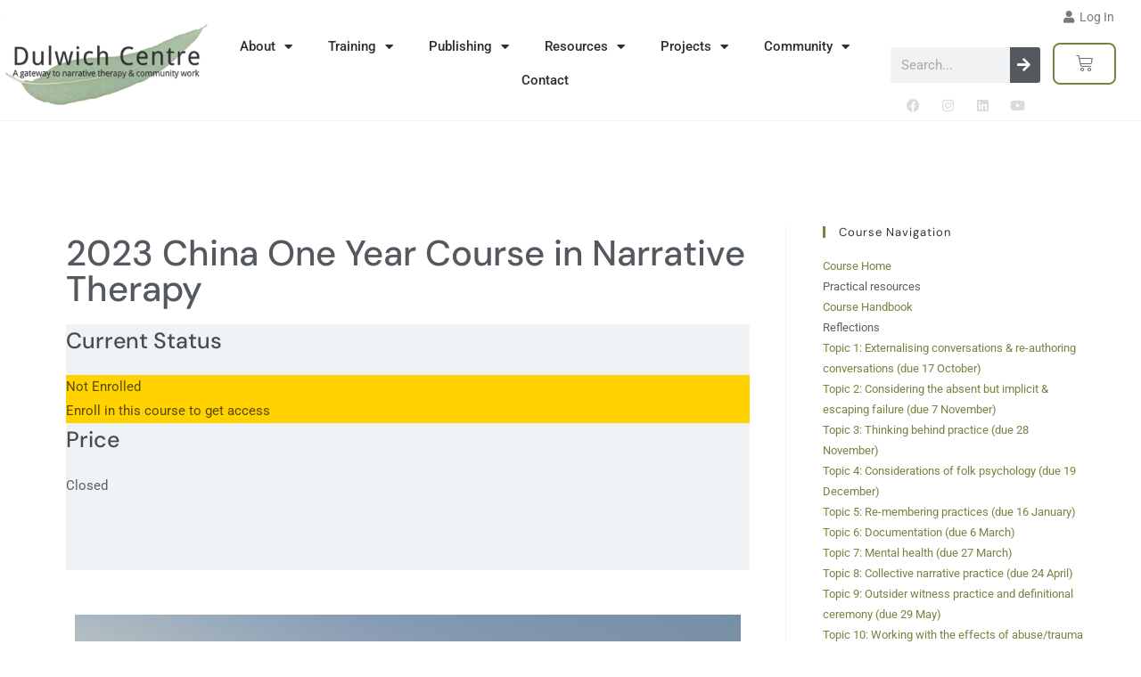

--- FILE ---
content_type: text/html; charset=UTF-8
request_url: https://dulwichcentre.com.au/courses/2023-china-one-year-course-in-narrative-therapy/
body_size: 25137
content:
<!DOCTYPE html>
<html class="html" lang="en-AU">
<head>
	<meta charset="UTF-8">
	<link rel="profile" href="https://gmpg.org/xfn/11">

	<!-- This site is running CAOS for WordPress -->
<meta name='robots' content='index, follow, max-image-preview:large, max-snippet:-1, max-video-preview:-1' />
<meta name="viewport" content="width=device-width, initial-scale=1">
	<!-- This site is optimized with the Yoast SEO plugin v26.8 - https://yoast.com/product/yoast-seo-wordpress/ -->
	<title>2023 China One Year Course in Narrative Therapy - The Dulwich Centre</title>
	<link rel="canonical" href="https://dulwichcentre.com.au/courses/2023-china-one-year-course-in-narrative-therapy/" />
	<meta property="og:locale" content="en_US" />
	<meta property="og:type" content="article" />
	<meta property="og:title" content="2023 China One Year Course in Narrative Therapy - The Dulwich Centre" />
	<meta property="og:description" content="Welcome to this training program! We&#8217;re looking forward to working with you throughout the year. Please familiarise yourself with everything here and we look forward to seeing you soon. You can login below to access the course page." />
	<meta property="og:url" content="https://dulwichcentre.com.au/courses/2023-china-one-year-course-in-narrative-therapy/" />
	<meta property="og:site_name" content="The Dulwich Centre" />
	<meta property="article:modified_time" content="2023-06-21T02:49:02+00:00" />
	<meta property="og:image" content="https://dulwichcentre.com.au/wp-content/uploads/2023/05/2022-China-One-Year-Course1.png" />
	<meta name="twitter:card" content="summary_large_image" />
	<meta name="twitter:label1" content="Est. reading time" />
	<meta name="twitter:data1" content="1 minute" />
	<script type="application/ld+json" class="yoast-schema-graph">{"@context":"https://schema.org","@graph":[{"@type":"WebPage","@id":"https://dulwichcentre.com.au/courses/2023-china-one-year-course-in-narrative-therapy/","url":"https://dulwichcentre.com.au/courses/2023-china-one-year-course-in-narrative-therapy/","name":"2023 China One Year Course in Narrative Therapy - The Dulwich Centre","isPartOf":{"@id":"https://dulwichcentre.com.au/#website"},"primaryImageOfPage":{"@id":"https://dulwichcentre.com.au/courses/2023-china-one-year-course-in-narrative-therapy/#primaryimage"},"image":{"@id":"https://dulwichcentre.com.au/courses/2023-china-one-year-course-in-narrative-therapy/#primaryimage"},"thumbnailUrl":"https://dulwichcentre.com.au/wp-content/uploads/2023/05/2022-China-One-Year-Course1.png","datePublished":"2023-05-30T02:00:20+00:00","dateModified":"2023-06-21T02:49:02+00:00","breadcrumb":{"@id":"https://dulwichcentre.com.au/courses/2023-china-one-year-course-in-narrative-therapy/#breadcrumb"},"inLanguage":"en-AU","potentialAction":[{"@type":"ReadAction","target":["https://dulwichcentre.com.au/courses/2023-china-one-year-course-in-narrative-therapy/"]}]},{"@type":"ImageObject","inLanguage":"en-AU","@id":"https://dulwichcentre.com.au/courses/2023-china-one-year-course-in-narrative-therapy/#primaryimage","url":"https://dulwichcentre.com.au/wp-content/uploads/2023/05/2022-China-One-Year-Course1.png","contentUrl":"https://dulwichcentre.com.au/wp-content/uploads/2023/05/2022-China-One-Year-Course1.png","width":3780,"height":1890},{"@type":"BreadcrumbList","@id":"https://dulwichcentre.com.au/courses/2023-china-one-year-course-in-narrative-therapy/#breadcrumb","itemListElement":[{"@type":"ListItem","position":1,"name":"Home","item":"https://dulwichcentre.com.au/"},{"@type":"ListItem","position":2,"name":"Courses","item":"https://dulwichcentre.com.au/courses/"},{"@type":"ListItem","position":3,"name":"2023 China One Year Course in Narrative Therapy"}]},{"@type":"WebSite","@id":"https://dulwichcentre.com.au/#website","url":"https://dulwichcentre.com.au/","name":"The Dulwich Centre","description":"A gateway to narrative therapy and community work","publisher":{"@id":"https://dulwichcentre.com.au/#organization"},"potentialAction":[{"@type":"SearchAction","target":{"@type":"EntryPoint","urlTemplate":"https://dulwichcentre.com.au/?s={search_term_string}"},"query-input":{"@type":"PropertyValueSpecification","valueRequired":true,"valueName":"search_term_string"}}],"inLanguage":"en-AU"},{"@type":"Organization","@id":"https://dulwichcentre.com.au/#organization","name":"The Dulwich Centre","url":"https://dulwichcentre.com.au/","logo":{"@type":"ImageObject","inLanguage":"en-AU","@id":"https://dulwichcentre.com.au/#/schema/logo/image/","url":"https://dulwichcentre.com.au/wp-content/uploads/2014/12/leaf-and-title-icon-1-small.png","contentUrl":"https://dulwichcentre.com.au/wp-content/uploads/2014/12/leaf-and-title-icon-1-small.png","width":325,"height":146,"caption":"The Dulwich Centre"},"image":{"@id":"https://dulwichcentre.com.au/#/schema/logo/image/"}}]}</script>
	<!-- / Yoast SEO plugin. -->


<link rel='preconnect' href='//www.google-analytics.com' />
<link rel="alternate" title="oEmbed (JSON)" type="application/json+oembed" href="https://dulwichcentre.com.au/wp-json/oembed/1.0/embed?url=https%3A%2F%2Fdulwichcentre.com.au%2Fcourses%2F2023-china-one-year-course-in-narrative-therapy%2F" />
<link rel="alternate" title="oEmbed (XML)" type="text/xml+oembed" href="https://dulwichcentre.com.au/wp-json/oembed/1.0/embed?url=https%3A%2F%2Fdulwichcentre.com.au%2Fcourses%2F2023-china-one-year-course-in-narrative-therapy%2F&#038;format=xml" />
<style id='wp-img-auto-sizes-contain-inline-css'>
img:is([sizes=auto i],[sizes^="auto," i]){contain-intrinsic-size:3000px 1500px}
/*# sourceURL=wp-img-auto-sizes-contain-inline-css */
</style>
<link rel='stylesheet' id='embedpress-css-css' href='https://dulwichcentre.com.au/wp-content/plugins/embedpress/assets/css/embedpress.css' media='all' />
<link rel='stylesheet' id='embedpress-blocks-style-css' href='https://dulwichcentre.com.au/wp-content/plugins/embedpress/assets/css/blocks.build.css' media='all' />
<link rel='stylesheet' id='embedpress-lazy-load-css-css' href='https://dulwichcentre.com.au/wp-content/plugins/embedpress/assets/css/lazy-load.css' media='all' />
<link rel='stylesheet' id='wp-block-library-css' href='https://dulwichcentre.com.au/wp-includes/css/dist/block-library/style.min.css' media='all' />
<style id='wp-block-library-theme-inline-css'>
.wp-block-audio :where(figcaption){color:#555;font-size:13px;text-align:center}.is-dark-theme .wp-block-audio :where(figcaption){color:#ffffffa6}.wp-block-audio{margin:0 0 1em}.wp-block-code{border:1px solid #ccc;border-radius:4px;font-family:Menlo,Consolas,monaco,monospace;padding:.8em 1em}.wp-block-embed :where(figcaption){color:#555;font-size:13px;text-align:center}.is-dark-theme .wp-block-embed :where(figcaption){color:#ffffffa6}.wp-block-embed{margin:0 0 1em}.blocks-gallery-caption{color:#555;font-size:13px;text-align:center}.is-dark-theme .blocks-gallery-caption{color:#ffffffa6}:root :where(.wp-block-image figcaption){color:#555;font-size:13px;text-align:center}.is-dark-theme :root :where(.wp-block-image figcaption){color:#ffffffa6}.wp-block-image{margin:0 0 1em}.wp-block-pullquote{border-bottom:4px solid;border-top:4px solid;color:currentColor;margin-bottom:1.75em}.wp-block-pullquote :where(cite),.wp-block-pullquote :where(footer),.wp-block-pullquote__citation{color:currentColor;font-size:.8125em;font-style:normal;text-transform:uppercase}.wp-block-quote{border-left:.25em solid;margin:0 0 1.75em;padding-left:1em}.wp-block-quote cite,.wp-block-quote footer{color:currentColor;font-size:.8125em;font-style:normal;position:relative}.wp-block-quote:where(.has-text-align-right){border-left:none;border-right:.25em solid;padding-left:0;padding-right:1em}.wp-block-quote:where(.has-text-align-center){border:none;padding-left:0}.wp-block-quote.is-large,.wp-block-quote.is-style-large,.wp-block-quote:where(.is-style-plain){border:none}.wp-block-search .wp-block-search__label{font-weight:700}.wp-block-search__button{border:1px solid #ccc;padding:.375em .625em}:where(.wp-block-group.has-background){padding:1.25em 2.375em}.wp-block-separator.has-css-opacity{opacity:.4}.wp-block-separator{border:none;border-bottom:2px solid;margin-left:auto;margin-right:auto}.wp-block-separator.has-alpha-channel-opacity{opacity:1}.wp-block-separator:not(.is-style-wide):not(.is-style-dots){width:100px}.wp-block-separator.has-background:not(.is-style-dots){border-bottom:none;height:1px}.wp-block-separator.has-background:not(.is-style-wide):not(.is-style-dots){height:2px}.wp-block-table{margin:0 0 1em}.wp-block-table td,.wp-block-table th{word-break:normal}.wp-block-table :where(figcaption){color:#555;font-size:13px;text-align:center}.is-dark-theme .wp-block-table :where(figcaption){color:#ffffffa6}.wp-block-video :where(figcaption){color:#555;font-size:13px;text-align:center}.is-dark-theme .wp-block-video :where(figcaption){color:#ffffffa6}.wp-block-video{margin:0 0 1em}:root :where(.wp-block-template-part.has-background){margin-bottom:0;margin-top:0;padding:1.25em 2.375em}
/*# sourceURL=/wp-includes/css/dist/block-library/theme.min.css */
</style>
<style id='classic-theme-styles-inline-css'>
/*! This file is auto-generated */
.wp-block-button__link{color:#fff;background-color:#32373c;border-radius:9999px;box-shadow:none;text-decoration:none;padding:calc(.667em + 2px) calc(1.333em + 2px);font-size:1.125em}.wp-block-file__button{background:#32373c;color:#fff;text-decoration:none}
/*# sourceURL=/wp-includes/css/classic-themes.min.css */
</style>
<link rel='stylesheet' id='wc-memberships-blocks-css' href='https://dulwichcentre.com.au/wp-content/plugins/woocommerce-memberships/assets/css/blocks/wc-memberships-blocks.min.css' media='all' />
<style id='global-styles-inline-css'>
:root{--wp--preset--aspect-ratio--square: 1;--wp--preset--aspect-ratio--4-3: 4/3;--wp--preset--aspect-ratio--3-4: 3/4;--wp--preset--aspect-ratio--3-2: 3/2;--wp--preset--aspect-ratio--2-3: 2/3;--wp--preset--aspect-ratio--16-9: 16/9;--wp--preset--aspect-ratio--9-16: 9/16;--wp--preset--color--black: #000000;--wp--preset--color--cyan-bluish-gray: #abb8c3;--wp--preset--color--white: #ffffff;--wp--preset--color--pale-pink: #f78da7;--wp--preset--color--vivid-red: #cf2e2e;--wp--preset--color--luminous-vivid-orange: #ff6900;--wp--preset--color--luminous-vivid-amber: #fcb900;--wp--preset--color--light-green-cyan: #7bdcb5;--wp--preset--color--vivid-green-cyan: #00d084;--wp--preset--color--pale-cyan-blue: #8ed1fc;--wp--preset--color--vivid-cyan-blue: #0693e3;--wp--preset--color--vivid-purple: #9b51e0;--wp--preset--gradient--vivid-cyan-blue-to-vivid-purple: linear-gradient(135deg,rgb(6,147,227) 0%,rgb(155,81,224) 100%);--wp--preset--gradient--light-green-cyan-to-vivid-green-cyan: linear-gradient(135deg,rgb(122,220,180) 0%,rgb(0,208,130) 100%);--wp--preset--gradient--luminous-vivid-amber-to-luminous-vivid-orange: linear-gradient(135deg,rgb(252,185,0) 0%,rgb(255,105,0) 100%);--wp--preset--gradient--luminous-vivid-orange-to-vivid-red: linear-gradient(135deg,rgb(255,105,0) 0%,rgb(207,46,46) 100%);--wp--preset--gradient--very-light-gray-to-cyan-bluish-gray: linear-gradient(135deg,rgb(238,238,238) 0%,rgb(169,184,195) 100%);--wp--preset--gradient--cool-to-warm-spectrum: linear-gradient(135deg,rgb(74,234,220) 0%,rgb(151,120,209) 20%,rgb(207,42,186) 40%,rgb(238,44,130) 60%,rgb(251,105,98) 80%,rgb(254,248,76) 100%);--wp--preset--gradient--blush-light-purple: linear-gradient(135deg,rgb(255,206,236) 0%,rgb(152,150,240) 100%);--wp--preset--gradient--blush-bordeaux: linear-gradient(135deg,rgb(254,205,165) 0%,rgb(254,45,45) 50%,rgb(107,0,62) 100%);--wp--preset--gradient--luminous-dusk: linear-gradient(135deg,rgb(255,203,112) 0%,rgb(199,81,192) 50%,rgb(65,88,208) 100%);--wp--preset--gradient--pale-ocean: linear-gradient(135deg,rgb(255,245,203) 0%,rgb(182,227,212) 50%,rgb(51,167,181) 100%);--wp--preset--gradient--electric-grass: linear-gradient(135deg,rgb(202,248,128) 0%,rgb(113,206,126) 100%);--wp--preset--gradient--midnight: linear-gradient(135deg,rgb(2,3,129) 0%,rgb(40,116,252) 100%);--wp--preset--font-size--small: 13px;--wp--preset--font-size--medium: 20px;--wp--preset--font-size--large: 36px;--wp--preset--font-size--x-large: 42px;--wp--preset--spacing--20: 0.44rem;--wp--preset--spacing--30: 0.67rem;--wp--preset--spacing--40: 1rem;--wp--preset--spacing--50: 1.5rem;--wp--preset--spacing--60: 2.25rem;--wp--preset--spacing--70: 3.38rem;--wp--preset--spacing--80: 5.06rem;--wp--preset--shadow--natural: 6px 6px 9px rgba(0, 0, 0, 0.2);--wp--preset--shadow--deep: 12px 12px 50px rgba(0, 0, 0, 0.4);--wp--preset--shadow--sharp: 6px 6px 0px rgba(0, 0, 0, 0.2);--wp--preset--shadow--outlined: 6px 6px 0px -3px rgb(255, 255, 255), 6px 6px rgb(0, 0, 0);--wp--preset--shadow--crisp: 6px 6px 0px rgb(0, 0, 0);}:where(.is-layout-flex){gap: 0.5em;}:where(.is-layout-grid){gap: 0.5em;}body .is-layout-flex{display: flex;}.is-layout-flex{flex-wrap: wrap;align-items: center;}.is-layout-flex > :is(*, div){margin: 0;}body .is-layout-grid{display: grid;}.is-layout-grid > :is(*, div){margin: 0;}:where(.wp-block-columns.is-layout-flex){gap: 2em;}:where(.wp-block-columns.is-layout-grid){gap: 2em;}:where(.wp-block-post-template.is-layout-flex){gap: 1.25em;}:where(.wp-block-post-template.is-layout-grid){gap: 1.25em;}.has-black-color{color: var(--wp--preset--color--black) !important;}.has-cyan-bluish-gray-color{color: var(--wp--preset--color--cyan-bluish-gray) !important;}.has-white-color{color: var(--wp--preset--color--white) !important;}.has-pale-pink-color{color: var(--wp--preset--color--pale-pink) !important;}.has-vivid-red-color{color: var(--wp--preset--color--vivid-red) !important;}.has-luminous-vivid-orange-color{color: var(--wp--preset--color--luminous-vivid-orange) !important;}.has-luminous-vivid-amber-color{color: var(--wp--preset--color--luminous-vivid-amber) !important;}.has-light-green-cyan-color{color: var(--wp--preset--color--light-green-cyan) !important;}.has-vivid-green-cyan-color{color: var(--wp--preset--color--vivid-green-cyan) !important;}.has-pale-cyan-blue-color{color: var(--wp--preset--color--pale-cyan-blue) !important;}.has-vivid-cyan-blue-color{color: var(--wp--preset--color--vivid-cyan-blue) !important;}.has-vivid-purple-color{color: var(--wp--preset--color--vivid-purple) !important;}.has-black-background-color{background-color: var(--wp--preset--color--black) !important;}.has-cyan-bluish-gray-background-color{background-color: var(--wp--preset--color--cyan-bluish-gray) !important;}.has-white-background-color{background-color: var(--wp--preset--color--white) !important;}.has-pale-pink-background-color{background-color: var(--wp--preset--color--pale-pink) !important;}.has-vivid-red-background-color{background-color: var(--wp--preset--color--vivid-red) !important;}.has-luminous-vivid-orange-background-color{background-color: var(--wp--preset--color--luminous-vivid-orange) !important;}.has-luminous-vivid-amber-background-color{background-color: var(--wp--preset--color--luminous-vivid-amber) !important;}.has-light-green-cyan-background-color{background-color: var(--wp--preset--color--light-green-cyan) !important;}.has-vivid-green-cyan-background-color{background-color: var(--wp--preset--color--vivid-green-cyan) !important;}.has-pale-cyan-blue-background-color{background-color: var(--wp--preset--color--pale-cyan-blue) !important;}.has-vivid-cyan-blue-background-color{background-color: var(--wp--preset--color--vivid-cyan-blue) !important;}.has-vivid-purple-background-color{background-color: var(--wp--preset--color--vivid-purple) !important;}.has-black-border-color{border-color: var(--wp--preset--color--black) !important;}.has-cyan-bluish-gray-border-color{border-color: var(--wp--preset--color--cyan-bluish-gray) !important;}.has-white-border-color{border-color: var(--wp--preset--color--white) !important;}.has-pale-pink-border-color{border-color: var(--wp--preset--color--pale-pink) !important;}.has-vivid-red-border-color{border-color: var(--wp--preset--color--vivid-red) !important;}.has-luminous-vivid-orange-border-color{border-color: var(--wp--preset--color--luminous-vivid-orange) !important;}.has-luminous-vivid-amber-border-color{border-color: var(--wp--preset--color--luminous-vivid-amber) !important;}.has-light-green-cyan-border-color{border-color: var(--wp--preset--color--light-green-cyan) !important;}.has-vivid-green-cyan-border-color{border-color: var(--wp--preset--color--vivid-green-cyan) !important;}.has-pale-cyan-blue-border-color{border-color: var(--wp--preset--color--pale-cyan-blue) !important;}.has-vivid-cyan-blue-border-color{border-color: var(--wp--preset--color--vivid-cyan-blue) !important;}.has-vivid-purple-border-color{border-color: var(--wp--preset--color--vivid-purple) !important;}.has-vivid-cyan-blue-to-vivid-purple-gradient-background{background: var(--wp--preset--gradient--vivid-cyan-blue-to-vivid-purple) !important;}.has-light-green-cyan-to-vivid-green-cyan-gradient-background{background: var(--wp--preset--gradient--light-green-cyan-to-vivid-green-cyan) !important;}.has-luminous-vivid-amber-to-luminous-vivid-orange-gradient-background{background: var(--wp--preset--gradient--luminous-vivid-amber-to-luminous-vivid-orange) !important;}.has-luminous-vivid-orange-to-vivid-red-gradient-background{background: var(--wp--preset--gradient--luminous-vivid-orange-to-vivid-red) !important;}.has-very-light-gray-to-cyan-bluish-gray-gradient-background{background: var(--wp--preset--gradient--very-light-gray-to-cyan-bluish-gray) !important;}.has-cool-to-warm-spectrum-gradient-background{background: var(--wp--preset--gradient--cool-to-warm-spectrum) !important;}.has-blush-light-purple-gradient-background{background: var(--wp--preset--gradient--blush-light-purple) !important;}.has-blush-bordeaux-gradient-background{background: var(--wp--preset--gradient--blush-bordeaux) !important;}.has-luminous-dusk-gradient-background{background: var(--wp--preset--gradient--luminous-dusk) !important;}.has-pale-ocean-gradient-background{background: var(--wp--preset--gradient--pale-ocean) !important;}.has-electric-grass-gradient-background{background: var(--wp--preset--gradient--electric-grass) !important;}.has-midnight-gradient-background{background: var(--wp--preset--gradient--midnight) !important;}.has-small-font-size{font-size: var(--wp--preset--font-size--small) !important;}.has-medium-font-size{font-size: var(--wp--preset--font-size--medium) !important;}.has-large-font-size{font-size: var(--wp--preset--font-size--large) !important;}.has-x-large-font-size{font-size: var(--wp--preset--font-size--x-large) !important;}
:where(.wp-block-post-template.is-layout-flex){gap: 1.25em;}:where(.wp-block-post-template.is-layout-grid){gap: 1.25em;}
:where(.wp-block-term-template.is-layout-flex){gap: 1.25em;}:where(.wp-block-term-template.is-layout-grid){gap: 1.25em;}
:where(.wp-block-columns.is-layout-flex){gap: 2em;}:where(.wp-block-columns.is-layout-grid){gap: 2em;}
:root :where(.wp-block-pullquote){font-size: 1.5em;line-height: 1.6;}
/*# sourceURL=global-styles-inline-css */
</style>
<link rel='stylesheet' id='contact-form-7-css' href='https://dulwichcentre.com.au/wp-content/plugins/contact-form-7/includes/css/styles.css' media='all' />
<link rel='stylesheet' id='uncannyowl-learndash-toolkit-free-css' href='https://dulwichcentre.com.au/wp-content/plugins/uncanny-learndash-toolkit/src/assets/frontend/dist/bundle.min.css' media='all' />
<link rel='stylesheet' id='ultp-frontend-css' href='https://dulwichcentre.com.au/wp-content/plugins/uncanny-toolkit-pro/src/assets/dist/frontend/bundle.min.css' media='all' />
<style id='woocommerce-inline-inline-css'>
.woocommerce form .form-row .required { visibility: visible; }
/*# sourceURL=woocommerce-inline-inline-css */
</style>
<link rel='stylesheet' id='learndash_quiz_front_css-css' href='//dulwichcentre.com.au/wp-content/plugins/sfwd-lms/themes/legacy/templates/learndash_quiz_front.min.css' media='all' />
<link rel='stylesheet' id='jquery-dropdown-css-css' href='//dulwichcentre.com.au/wp-content/plugins/sfwd-lms/assets/css/jquery.dropdown.min.css' media='all' />
<link rel='stylesheet' id='learndash_lesson_video-css' href='//dulwichcentre.com.au/wp-content/plugins/sfwd-lms/themes/legacy/templates/learndash_lesson_video.min.css' media='all' />
<link rel='stylesheet' id='learndash-course-grid-skin-grid-css' href='https://dulwichcentre.com.au/wp-content/plugins/sfwd-lms/includes/course-grid/templates/skins/grid/style.css' media='all' />
<link rel='stylesheet' id='learndash-course-grid-pagination-css' href='https://dulwichcentre.com.au/wp-content/plugins/sfwd-lms/includes/course-grid/templates/pagination/style.css' media='all' />
<link rel='stylesheet' id='learndash-course-grid-card-grid-1-css' href='https://dulwichcentre.com.au/wp-content/plugins/sfwd-lms/includes/course-grid/templates/cards/grid-1/style.css' media='all' />
<link rel='stylesheet' id='qi-addons-for-elementor-grid-style-css' href='https://dulwichcentre.com.au/wp-content/plugins/qi-addons-for-elementor/assets/css/grid.min.css' media='all' />
<link rel='stylesheet' id='qi-addons-for-elementor-helper-parts-style-css' href='https://dulwichcentre.com.au/wp-content/plugins/qi-addons-for-elementor/assets/css/helper-parts.min.css' media='all' />
<link rel='stylesheet' id='qi-addons-for-elementor-style-css' href='https://dulwichcentre.com.au/wp-content/plugins/qi-addons-for-elementor/assets/css/main.min.css' media='all' />
<link rel='stylesheet' id='wc-memberships-frontend-css' href='https://dulwichcentre.com.au/wp-content/plugins/woocommerce-memberships/assets/css/frontend/wc-memberships-frontend.min.css' media='all' />
<link rel='stylesheet' id='oceanwp-style-css' href='https://dulwichcentre.com.au/wp-content/themes/oceanwp/assets/css/style.min.css' media='all' />
<link rel='stylesheet' id='child-style-css' href='https://dulwichcentre.com.au/wp-content/themes/oceanwp-child-theme-master/style.css' media='all' />
<link rel='stylesheet' id='oceanwp-learndash-css' href='https://dulwichcentre.com.au/wp-content/themes/oceanwp/assets/css/learndash/learndash.min.css' media='all' />
<link rel='stylesheet' id='oceanwp-woo-mini-cart-css' href='https://dulwichcentre.com.au/wp-content/themes/oceanwp/assets/css/woo/woo-mini-cart.min.css' media='all' />
<link rel='stylesheet' id='font-awesome-css' href='https://dulwichcentre.com.au/wp-content/themes/oceanwp/assets/fonts/fontawesome/css/all.min.css' media='all' />
<link rel='stylesheet' id='simple-line-icons-css' href='https://dulwichcentre.com.au/wp-content/themes/oceanwp/assets/css/third/simple-line-icons.min.css' media='all' />
<link rel='stylesheet' id='oceanwp-google-font-roboto-css' href='https://dulwichcentre.com.au/wp-content/uploads/oceanwp-webfonts-css/0e5d96a9138a36cc292631d0458c248c.css' media='all' />
<link rel='stylesheet' id='oceanwp-google-font-dm-sans-css' href='https://dulwichcentre.com.au/wp-content/uploads/oceanwp-webfonts-css/9b325acc5708a50dc2acb079bc8a0ba5.css' media='all' />
<link rel='stylesheet' id='elementor-frontend-css' href='https://dulwichcentre.com.au/wp-content/plugins/elementor/assets/css/frontend.min.css' media='all' />
<link rel='stylesheet' id='widget-nav-menu-css' href='https://dulwichcentre.com.au/wp-content/plugins/elementor-pro/assets/css/widget-nav-menu.min.css' media='all' />
<link rel='stylesheet' id='widget-image-css' href='https://dulwichcentre.com.au/wp-content/plugins/elementor/assets/css/widget-image.min.css' media='all' />
<link rel='stylesheet' id='widget-search-form-css' href='https://dulwichcentre.com.au/wp-content/plugins/elementor-pro/assets/css/widget-search-form.min.css' media='all' />
<link rel='stylesheet' id='elementor-icons-shared-0-css' href='https://dulwichcentre.com.au/wp-content/plugins/elementor/assets/lib/font-awesome/css/fontawesome.min.css' media='all' />
<link rel='stylesheet' id='elementor-icons-fa-solid-css' href='https://dulwichcentre.com.au/wp-content/plugins/elementor/assets/lib/font-awesome/css/solid.min.css' media='all' />
<link rel='stylesheet' id='widget-social-icons-css' href='https://dulwichcentre.com.au/wp-content/plugins/elementor/assets/css/widget-social-icons.min.css' media='all' />
<link rel='stylesheet' id='e-apple-webkit-css' href='https://dulwichcentre.com.au/wp-content/plugins/elementor/assets/css/conditionals/apple-webkit.min.css' media='all' />
<link rel='stylesheet' id='widget-woocommerce-menu-cart-css' href='https://dulwichcentre.com.au/wp-content/plugins/elementor-pro/assets/css/widget-woocommerce-menu-cart.min.css' media='all' />
<link rel='stylesheet' id='swiper-css' href='https://dulwichcentre.com.au/wp-content/plugins/qi-addons-for-elementor/assets/plugins/swiper/8.4.5/swiper.min.css' media='all' />
<link rel='stylesheet' id='e-swiper-css' href='https://dulwichcentre.com.au/wp-content/plugins/elementor/assets/css/conditionals/e-swiper.min.css' media='all' />
<link rel='stylesheet' id='widget-social-css' href='https://dulwichcentre.com.au/wp-content/plugins/elementor-pro/assets/css/widget-social.min.css' media='all' />
<link rel='stylesheet' id='widget-spacer-css' href='https://dulwichcentre.com.au/wp-content/plugins/elementor/assets/css/widget-spacer.min.css' media='all' />
<link rel='stylesheet' id='widget-heading-css' href='https://dulwichcentre.com.au/wp-content/plugins/elementor/assets/css/widget-heading.min.css' media='all' />
<link rel='stylesheet' id='elementor-icons-css' href='https://dulwichcentre.com.au/wp-content/plugins/elementor/assets/lib/eicons/css/elementor-icons.min.css' media='all' />
<link rel='stylesheet' id='elementor-post-21325-css' href='https://dulwichcentre.com.au/wp-content/uploads/elementor/css/post-21325.css' media='all' />
<link rel='stylesheet' id='font-awesome-5-all-css' href='https://dulwichcentre.com.au/wp-content/plugins/elementor/assets/lib/font-awesome/css/all.min.css' media='all' />
<link rel='stylesheet' id='font-awesome-4-shim-css' href='https://dulwichcentre.com.au/wp-content/plugins/elementor/assets/lib/font-awesome/css/v4-shims.min.css' media='all' />
<link rel='stylesheet' id='widget-login-css' href='https://dulwichcentre.com.au/wp-content/plugins/elementor-pro/assets/css/widget-login.min.css' media='all' />
<link rel='stylesheet' id='widget-form-css' href='https://dulwichcentre.com.au/wp-content/plugins/elementor-pro/assets/css/widget-form.min.css' media='all' />
<link rel='stylesheet' id='elementor-post-53890-css' href='https://dulwichcentre.com.au/wp-content/uploads/elementor/css/post-53890.css' media='all' />
<link rel='stylesheet' id='elementor-post-18300-css' href='https://dulwichcentre.com.au/wp-content/uploads/elementor/css/post-18300.css' media='all' />
<link rel='stylesheet' id='elementor-post-18297-css' href='https://dulwichcentre.com.au/wp-content/uploads/elementor/css/post-18297.css' media='all' />
<link rel='stylesheet' id='elementor-post-76685-css' href='https://dulwichcentre.com.au/wp-content/uploads/elementor/css/post-76685.css' media='all' />
<link rel='stylesheet' id='learndash-course-reviews-css' href='https://dulwichcentre.com.au/wp-content/plugins/sfwd-lms/includes/course-reviews/dist/styles.css' media='all' />
<link rel='stylesheet' id='tablepress-default-css' href='https://dulwichcentre.com.au/wp-content/tablepress-combined.min.css' media='all' />
<link rel='stylesheet' id='oceanwp-woocommerce-css' href='https://dulwichcentre.com.au/wp-content/themes/oceanwp/assets/css/woo/woocommerce.min.css' media='all' />
<link rel='stylesheet' id='oceanwp-woo-star-font-css' href='https://dulwichcentre.com.au/wp-content/themes/oceanwp/assets/css/woo/woo-star-font.min.css' media='all' />
<link rel='stylesheet' id='oe-widgets-style-css' href='https://dulwichcentre.com.au/wp-content/plugins/ocean-extra/assets/css/widgets.css' media='all' />
<link rel='stylesheet' id='elementor-gf-local-roboto-css' href="https://dulwichcentre.com.au/wp-content/uploads/elementor/google-fonts/css/roboto.css" media='all' />
<link rel='stylesheet' id='elementor-icons-fa-brands-css' href='https://dulwichcentre.com.au/wp-content/plugins/elementor/assets/lib/font-awesome/css/brands.min.css' media='all' />
<script src="https://dulwichcentre.com.au/wp-includes/js/jquery/jquery.min.js" id="jquery-core-js"></script>
<script id="uncannyowl-learndash-toolkit-free-js-extra">
var UncannyToolkit = {"ajax":{"url":"https://dulwichcentre.com.au/wp-admin/admin-ajax.php","nonce":"3236a3d2d0"},"integrity":{"shouldPreventConcurrentLogin":false},"i18n":{"dismiss":"Dismiss","preventConcurrentLogin":"Your account has exceeded maximum concurrent login number.","error":{"generic":"Something went wrong. Please, try again"}},"modals":[]};
//# sourceURL=uncannyowl-learndash-toolkit-free-js-extra
</script>
<script src="https://dulwichcentre.com.au/wp-content/plugins/uncanny-learndash-toolkit/src/assets/frontend/dist/bundle.min.js" id="uncannyowl-learndash-toolkit-free-js"></script>
<script id="ultp-frontend-js-extra">
var UncannyToolkitPro = {"restURL":"https://dulwichcentre.com.au/wp-json/uo_toolkit/v1/","nonce":"10af0d0d16"};
//# sourceURL=ultp-frontend-js-extra
</script>
<script src="https://dulwichcentre.com.au/wp-content/plugins/uncanny-toolkit-pro/src/assets/dist/frontend/bundle.min.js" id="ultp-frontend-js"></script>
<script src="https://dulwichcentre.com.au/wp-content/plugins/woocommerce/assets/js/jquery-blockui/jquery.blockUI.min.js" id="wc-jquery-blockui-js" defer data-wp-strategy="defer"></script>
<script id="wc-add-to-cart-js-extra">
var wc_add_to_cart_params = {"ajax_url":"/wp-admin/admin-ajax.php","wc_ajax_url":"/?wc-ajax=%%endpoint%%","i18n_view_cart":"View cart","cart_url":"https://dulwichcentre.com.au/cart/","is_cart":"","cart_redirect_after_add":"no"};
//# sourceURL=wc-add-to-cart-js-extra
</script>
<script src="https://dulwichcentre.com.au/wp-content/plugins/woocommerce/assets/js/frontend/add-to-cart.min.js" id="wc-add-to-cart-js" defer data-wp-strategy="defer"></script>
<script src="https://dulwichcentre.com.au/wp-content/plugins/woocommerce/assets/js/js-cookie/js.cookie.min.js" id="wc-js-cookie-js" defer data-wp-strategy="defer"></script>
<script id="woocommerce-js-extra">
var woocommerce_params = {"ajax_url":"/wp-admin/admin-ajax.php","wc_ajax_url":"/?wc-ajax=%%endpoint%%","i18n_password_show":"Show password","i18n_password_hide":"Hide password"};
//# sourceURL=woocommerce-js-extra
</script>
<script src="https://dulwichcentre.com.au/wp-content/plugins/woocommerce/assets/js/frontend/woocommerce.min.js" id="woocommerce-js" defer data-wp-strategy="defer"></script>
<script src="https://dulwichcentre.com.au/wp-content/plugins/elementor/assets/lib/font-awesome/js/v4-shims.min.js" id="font-awesome-4-shim-js"></script>
<script data-cfasync="false" async src="https://dulwichcentre.com.au/wp-content/uploads/caos/b20c5aae.js?id=UA-78366484-1" id="caos-gtag-js"></script>
<script data-cfasync="false" id="caos-gtag-js-after">
window.dataLayer = window.dataLayer || [];

    function gtag() {
        dataLayer.push(arguments);
    }

    gtag('js', new Date());
    gtag('config', 'UA-78366484-1', {"cookie_domain":"dulwichcentre.com.au","cookie_flags":"samesite=none;secure","allow_google_signals":true});
	
//# sourceURL=caos-gtag-js-after
</script>
<script id="wc-cart-fragments-js-extra">
var wc_cart_fragments_params = {"ajax_url":"/wp-admin/admin-ajax.php","wc_ajax_url":"/?wc-ajax=%%endpoint%%","cart_hash_key":"wc_cart_hash_e6dd75ae31071576a6160f97f9b37ed6","fragment_name":"wc_fragments_e6dd75ae31071576a6160f97f9b37ed6","request_timeout":"5000"};
//# sourceURL=wc-cart-fragments-js-extra
</script>
<script src="https://dulwichcentre.com.au/wp-content/plugins/woocommerce/assets/js/frontend/cart-fragments.min.js" id="wc-cart-fragments-js" defer data-wp-strategy="defer"></script>
<link rel="https://api.w.org/" href="https://dulwichcentre.com.au/wp-json/" /><link rel="alternate" title="JSON" type="application/json" href="https://dulwichcentre.com.au/wp-json/wp/v2/sfwd-courses/53890" />        <style type="text/css">
            p a{
	text-decoration: underline;
}

.elementor p a{
	text-decoration: underline !important;
}

ul.owp-account-links {
    display: none;
}

.account-original-style .woocommerce #customer_login > div {
	float: left;
}
#customer_login .u-column1, #customer_login .u-column2 {
	display: block !important;
}
.account-original-style .woocommerce #customer_login h2 {
	display: block !important;
}
.wp-multi-step-checkout-step .woocommerce .owp-account-links {
	display: none !important;
}

.wp-embed-responsive .wp-embed-aspect-16-9 .wp-block-embed__wrapper:before {
    padding-top: unset;
}        </style>
        	<noscript><style>.woocommerce-product-gallery{ opacity: 1 !important; }</style></noscript>
	<meta name="generator" content="Elementor 3.34.1; features: additional_custom_breakpoints; settings: css_print_method-external, google_font-enabled, font_display-auto">
			<style>
				.e-con.e-parent:nth-of-type(n+4):not(.e-lazyloaded):not(.e-no-lazyload),
				.e-con.e-parent:nth-of-type(n+4):not(.e-lazyloaded):not(.e-no-lazyload) * {
					background-image: none !important;
				}
				@media screen and (max-height: 1024px) {
					.e-con.e-parent:nth-of-type(n+3):not(.e-lazyloaded):not(.e-no-lazyload),
					.e-con.e-parent:nth-of-type(n+3):not(.e-lazyloaded):not(.e-no-lazyload) * {
						background-image: none !important;
					}
				}
				@media screen and (max-height: 640px) {
					.e-con.e-parent:nth-of-type(n+2):not(.e-lazyloaded):not(.e-no-lazyload),
					.e-con.e-parent:nth-of-type(n+2):not(.e-lazyloaded):not(.e-no-lazyload) * {
						background-image: none !important;
					}
				}
			</style>
			<link rel="icon" href="https://dulwichcentre.com.au/wp-content/uploads/2016/01/favicon.ico" sizes="32x32" />
<link rel="icon" href="https://dulwichcentre.com.au/wp-content/uploads/2016/01/favicon.ico" sizes="192x192" />
<link rel="apple-touch-icon" href="https://dulwichcentre.com.au/wp-content/uploads/2016/01/favicon.ico" />
<meta name="msapplication-TileImage" content="https://dulwichcentre.com.au/wp-content/uploads/2016/01/favicon.ico" />
		<style id="wp-custom-css">
			span.ld-text{display:none}h2#ld-course-status-action-label{display:none}button.show-password-input{display:none!important}.single-post header.page-header{display:none}hr{margin-top:20px!important;margin-bottom:20px!important}.woocommerce-Price-amount .amount{font-color:#748541!important}.amount{color:#748541}.woocommerce span.onsale{background-color:#748541!important}[class*="fa fa-"]{font-family:"Font Awesome 5 Free"!important}i.fa.fa-angle-right,i.fa.fa-angle-left{display:none}		</style>
		<!-- OceanWP CSS -->
<style type="text/css">
/* Colors */.woocommerce-MyAccount-navigation ul li a:before,.woocommerce-checkout .woocommerce-info a,.woocommerce-checkout #payment ul.payment_methods .wc_payment_method>input[type=radio]:first-child:checked+label:before,.woocommerce-checkout #payment .payment_method_paypal .about_paypal,.woocommerce ul.products li.product li.category a:hover,.woocommerce ul.products li.product .button:hover,.woocommerce ul.products li.product .product-inner .added_to_cart:hover,.product_meta .posted_in a:hover,.product_meta .tagged_as a:hover,.woocommerce div.product .woocommerce-tabs ul.tabs li a:hover,.woocommerce div.product .woocommerce-tabs ul.tabs li.active a,.woocommerce .oceanwp-grid-list a.active,.woocommerce .oceanwp-grid-list a:hover,.woocommerce .oceanwp-off-canvas-filter:hover,.widget_shopping_cart ul.cart_list li .owp-grid-wrap .owp-grid a.remove:hover,.widget_product_categories li a:hover ~ .count,.widget_layered_nav li a:hover ~ .count,.woocommerce ul.products li.product:not(.product-category) .woo-entry-buttons li a:hover,.learndash a:hover,#learndash_lessons a:hover,#learndash_quizzes a:hover,.expand_collapse a:hover,.learndash_topic_dots a:hover,.learndash_topic_dots a:hover >span,#learndash_lesson_topics_list span a:hover,.learndash .completed:before,.learndash .notcompleted:before,#learndash_profile .completed:before,#learndash_profile .notcompleted:before,a:hover,a.light:hover,.theme-heading .text::before,.theme-heading .text::after,#top-bar-content >a:hover,#top-bar-social li.oceanwp-email a:hover,#site-navigation-wrap .dropdown-menu >li >a:hover,#site-header.medium-header #medium-searchform button:hover,.oceanwp-mobile-menu-icon a:hover,.blog-entry.post .blog-entry-header .entry-title a:hover,.blog-entry.post .blog-entry-readmore a:hover,.blog-entry.thumbnail-entry .blog-entry-category a,ul.meta li a:hover,.dropcap,.single nav.post-navigation .nav-links .title,body .related-post-title a:hover,body #wp-calendar caption,body .contact-info-widget.default i,body .contact-info-widget.big-icons i,body .custom-links-widget .oceanwp-custom-links li a:hover,body .custom-links-widget .oceanwp-custom-links li a:hover:before,body .posts-thumbnails-widget li a:hover,body .social-widget li.oceanwp-email a:hover,.comment-author .comment-meta .comment-reply-link,#respond #cancel-comment-reply-link:hover,#footer-widgets .footer-box a:hover,#footer-bottom a:hover,#footer-bottom #footer-bottom-menu a:hover,.sidr a:hover,.sidr-class-dropdown-toggle:hover,.sidr-class-menu-item-has-children.active >a,.sidr-class-menu-item-has-children.active >a >.sidr-class-dropdown-toggle,input[type=checkbox]:checked:before{color:#748541}.woocommerce .oceanwp-grid-list a.active .owp-icon use,.woocommerce .oceanwp-grid-list a:hover .owp-icon use,.single nav.post-navigation .nav-links .title .owp-icon use,.blog-entry.post .blog-entry-readmore a:hover .owp-icon use,body .contact-info-widget.default .owp-icon use,body .contact-info-widget.big-icons .owp-icon use{stroke:#748541}.woocommerce div.product div.images .open-image,.wcmenucart-details.count,.woocommerce-message a,.woocommerce-error a,.woocommerce-info a,.woocommerce .widget_price_filter .ui-slider .ui-slider-handle,.woocommerce .widget_price_filter .ui-slider .ui-slider-range,.owp-product-nav li a.owp-nav-link:hover,.woocommerce div.product.owp-tabs-layout-vertical .woocommerce-tabs ul.tabs li a:after,.woocommerce .widget_product_categories li.current-cat >a ~ .count,.woocommerce .widget_product_categories li.current-cat >a:before,.woocommerce .widget_layered_nav li.chosen a ~ .count,.woocommerce .widget_layered_nav li.chosen a:before,#owp-checkout-timeline .active .timeline-wrapper,.bag-style:hover .wcmenucart-cart-icon .wcmenucart-count,.show-cart .wcmenucart-cart-icon .wcmenucart-count,.woocommerce ul.products li.product:not(.product-category) .image-wrap .button,.learndash-button-action,#learndash_lessons #lesson_heading,#learndash_profile .learndash_profile_heading,#learndash_quizzes #quiz_heading,#learndash_lesson_topics_list div>strong,dd.course_progress div.course_progress_blue,body #ld_course_list .btn,input[type="button"],input[type="reset"],input[type="submit"],button[type="submit"],.button,#site-navigation-wrap .dropdown-menu >li.btn >a >span,.thumbnail:hover i,.thumbnail:hover .link-post-svg-icon,.post-quote-content,.omw-modal .omw-close-modal,body .contact-info-widget.big-icons li:hover i,body .contact-info-widget.big-icons li:hover .owp-icon,body div.wpforms-container-full .wpforms-form input[type=submit],body div.wpforms-container-full .wpforms-form button[type=submit],body div.wpforms-container-full .wpforms-form .wpforms-page-button,.woocommerce-cart .wp-element-button,.woocommerce-checkout .wp-element-button,.wp-block-button__link{background-color:#748541}.current-shop-items-dropdown{border-top-color:#748541}.woocommerce div.product .woocommerce-tabs ul.tabs li.active a{border-bottom-color:#748541}.wcmenucart-details.count:before{border-color:#748541}.woocommerce ul.products li.product .button:hover{border-color:#748541}.woocommerce ul.products li.product .product-inner .added_to_cart:hover{border-color:#748541}.woocommerce div.product .woocommerce-tabs ul.tabs li.active a{border-color:#748541}.woocommerce .oceanwp-grid-list a.active{border-color:#748541}.woocommerce .oceanwp-grid-list a:hover{border-color:#748541}.woocommerce .oceanwp-off-canvas-filter:hover{border-color:#748541}.owp-product-nav li a.owp-nav-link:hover{border-color:#748541}.widget_shopping_cart_content .buttons .button:first-child:hover{border-color:#748541}.widget_shopping_cart ul.cart_list li .owp-grid-wrap .owp-grid a.remove:hover{border-color:#748541}.widget_product_categories li a:hover ~ .count{border-color:#748541}.woocommerce .widget_product_categories li.current-cat >a ~ .count{border-color:#748541}.woocommerce .widget_product_categories li.current-cat >a:before{border-color:#748541}.widget_layered_nav li a:hover ~ .count{border-color:#748541}.woocommerce .widget_layered_nav li.chosen a ~ .count{border-color:#748541}.woocommerce .widget_layered_nav li.chosen a:before{border-color:#748541}#owp-checkout-timeline.arrow .active .timeline-wrapper:before{border-top-color:#748541;border-bottom-color:#748541}#owp-checkout-timeline.arrow .active .timeline-wrapper:after{border-left-color:#748541;border-right-color:#748541}.bag-style:hover .wcmenucart-cart-icon .wcmenucart-count{border-color:#748541}.bag-style:hover .wcmenucart-cart-icon .wcmenucart-count:after{border-color:#748541}.show-cart .wcmenucart-cart-icon .wcmenucart-count{border-color:#748541}.show-cart .wcmenucart-cart-icon .wcmenucart-count:after{border-color:#748541}.woocommerce ul.products li.product:not(.product-category) .woo-product-gallery .active a{border-color:#748541}.woocommerce ul.products li.product:not(.product-category) .woo-product-gallery a:hover{border-color:#748541}.learndash-instructor-info .learndash-instructors .learndash-author{border-top-color:#748541}.learndash-notification{border-top-color:#748541}.learndash-instructor-info .learndash-instructors .learndash-author .avatar{border-color:#748541}.widget-title{border-color:#748541}blockquote{border-color:#748541}.wp-block-quote{border-color:#748541}#searchform-dropdown{border-color:#748541}.dropdown-menu .sub-menu{border-color:#748541}.blog-entry.large-entry .blog-entry-readmore a:hover{border-color:#748541}.oceanwp-newsletter-form-wrap input[type="email"]:focus{border-color:#748541}.social-widget li.oceanwp-email a:hover{border-color:#748541}#respond #cancel-comment-reply-link:hover{border-color:#748541}body .contact-info-widget.big-icons li:hover i{border-color:#748541}body .contact-info-widget.big-icons li:hover .owp-icon{border-color:#748541}#footer-widgets .oceanwp-newsletter-form-wrap input[type="email"]:focus{border-color:#748541}.woocommerce div.product div.images .open-image:hover,.woocommerce-error a:hover,.woocommerce-info a:hover,.woocommerce-message a:hover,.woocommerce-message a:focus,.woocommerce .button:focus,.woocommerce ul.products li.product:not(.product-category) .image-wrap .button:hover,.learndash-button-action:hover,body #ld_course_list .btn:hover,input[type="button"]:hover,input[type="reset"]:hover,input[type="submit"]:hover,button[type="submit"]:hover,input[type="button"]:focus,input[type="reset"]:focus,input[type="submit"]:focus,button[type="submit"]:focus,.button:hover,.button:focus,#site-navigation-wrap .dropdown-menu >li.btn >a:hover >span,.post-quote-author,.omw-modal .omw-close-modal:hover,body div.wpforms-container-full .wpforms-form input[type=submit]:hover,body div.wpforms-container-full .wpforms-form button[type=submit]:hover,body div.wpforms-container-full .wpforms-form .wpforms-page-button:hover,.woocommerce-cart .wp-element-button:hover,.woocommerce-checkout .wp-element-button:hover,.wp-block-button__link:hover{background-color:#90ad53}a{color:#748541}a .owp-icon use{stroke:#748541}a:hover{color:#94a84f}a:hover .owp-icon use{stroke:#94a84f}body .theme-button,body input[type="submit"],body button[type="submit"],body button,body .button,body div.wpforms-container-full .wpforms-form input[type=submit],body div.wpforms-container-full .wpforms-form button[type=submit],body div.wpforms-container-full .wpforms-form .wpforms-page-button,.woocommerce-cart .wp-element-button,.woocommerce-checkout .wp-element-button,.wp-block-button__link{border-color:#ffffff}body .theme-button:hover,body input[type="submit"]:hover,body button[type="submit"]:hover,body button:hover,body .button:hover,body div.wpforms-container-full .wpforms-form input[type=submit]:hover,body div.wpforms-container-full .wpforms-form input[type=submit]:active,body div.wpforms-container-full .wpforms-form button[type=submit]:hover,body div.wpforms-container-full .wpforms-form button[type=submit]:active,body div.wpforms-container-full .wpforms-form .wpforms-page-button:hover,body div.wpforms-container-full .wpforms-form .wpforms-page-button:active,.woocommerce-cart .wp-element-button:hover,.woocommerce-checkout .wp-element-button:hover,.wp-block-button__link:hover{border-color:#ffffff}.site-breadcrumbs a,.background-image-page-header .site-breadcrumbs a{color:#748541}.site-breadcrumbs a .owp-icon use,.background-image-page-header .site-breadcrumbs a .owp-icon use{stroke:#748541}.site-breadcrumbs a:hover,.background-image-page-header .site-breadcrumbs a:hover{color:#94a84f}.site-breadcrumbs a:hover .owp-icon use,.background-image-page-header .site-breadcrumbs a:hover .owp-icon use{stroke:#94a84f}body{color:#5e5e5e}h2{color:#4c4c4c}h3{color:#4c4c4c}h4{color:#4c4c4c}/* OceanWP Style Settings CSS */@media only screen and (min-width:960px){.content-area,.content-left-sidebar .content-area{width:71%}}.theme-button,input[type="submit"],button[type="submit"],button,.button,body div.wpforms-container-full .wpforms-form input[type=submit],body div.wpforms-container-full .wpforms-form button[type=submit],body div.wpforms-container-full .wpforms-form .wpforms-page-button{border-style:solid}.theme-button,input[type="submit"],button[type="submit"],button,.button,body div.wpforms-container-full .wpforms-form input[type=submit],body div.wpforms-container-full .wpforms-form button[type=submit],body div.wpforms-container-full .wpforms-form .wpforms-page-button{border-width:1px}form input[type="text"],form input[type="password"],form input[type="email"],form input[type="url"],form input[type="date"],form input[type="month"],form input[type="time"],form input[type="datetime"],form input[type="datetime-local"],form input[type="week"],form input[type="number"],form input[type="search"],form input[type="tel"],form input[type="color"],form select,form textarea,.woocommerce .woocommerce-checkout .select2-container--default .select2-selection--single{border-style:solid}body div.wpforms-container-full .wpforms-form input[type=date],body div.wpforms-container-full .wpforms-form input[type=datetime],body div.wpforms-container-full .wpforms-form input[type=datetime-local],body div.wpforms-container-full .wpforms-form input[type=email],body div.wpforms-container-full .wpforms-form input[type=month],body div.wpforms-container-full .wpforms-form input[type=number],body div.wpforms-container-full .wpforms-form input[type=password],body div.wpforms-container-full .wpforms-form input[type=range],body div.wpforms-container-full .wpforms-form input[type=search],body div.wpforms-container-full .wpforms-form input[type=tel],body div.wpforms-container-full .wpforms-form input[type=text],body div.wpforms-container-full .wpforms-form input[type=time],body div.wpforms-container-full .wpforms-form input[type=url],body div.wpforms-container-full .wpforms-form input[type=week],body div.wpforms-container-full .wpforms-form select,body div.wpforms-container-full .wpforms-form textarea{border-style:solid}form input[type="text"],form input[type="password"],form input[type="email"],form input[type="url"],form input[type="date"],form input[type="month"],form input[type="time"],form input[type="datetime"],form input[type="datetime-local"],form input[type="week"],form input[type="number"],form input[type="search"],form input[type="tel"],form input[type="color"],form select,form textarea{border-radius:3px}body div.wpforms-container-full .wpforms-form input[type=date],body div.wpforms-container-full .wpforms-form input[type=datetime],body div.wpforms-container-full .wpforms-form input[type=datetime-local],body div.wpforms-container-full .wpforms-form input[type=email],body div.wpforms-container-full .wpforms-form input[type=month],body div.wpforms-container-full .wpforms-form input[type=number],body div.wpforms-container-full .wpforms-form input[type=password],body div.wpforms-container-full .wpforms-form input[type=range],body div.wpforms-container-full .wpforms-form input[type=search],body div.wpforms-container-full .wpforms-form input[type=tel],body div.wpforms-container-full .wpforms-form input[type=text],body div.wpforms-container-full .wpforms-form input[type=time],body div.wpforms-container-full .wpforms-form input[type=url],body div.wpforms-container-full .wpforms-form input[type=week],body div.wpforms-container-full .wpforms-form select,body div.wpforms-container-full .wpforms-form textarea{border-radius:3px}/* Header */#site-header.has-header-media .overlay-header-media{background-color:rgba(0,0,0,0.5)}/* Blog CSS */.ocean-single-post-header ul.meta-item li a:hover{color:#333333}/* Footer Copyright */#footer-bottom a:hover,#footer-bottom #footer-bottom-menu a:hover{color:#6ba031}/* WooCommerce */.woocommerce div.product div.images,.woocommerce.content-full-width div.product div.images{width:32%}.woocommerce div.product div.summary,.woocommerce.content-full-width div.product div.summary{width:63%}.owp-floating-bar form.cart .quantity .minus:hover,.owp-floating-bar form.cart .quantity .plus:hover{color:#ffffff}#owp-checkout-timeline .timeline-step{color:#cccccc}#owp-checkout-timeline .timeline-step{border-color:#cccccc}.page-header{background-color:#ffffff}/* Typography */body{font-family:Roboto;font-size:15px;line-height:1.8}h1,h2,h3,h4,h5,h6,.theme-heading,.widget-title,.oceanwp-widget-recent-posts-title,.comment-reply-title,.entry-title,.sidebar-box .widget-title{font-family:'DM Sans';line-height:1.4}h1{font-size:40px;line-height:2;font-weight:500}h2{font-size:25px;line-height:1.5;font-weight:500}h3{font-size:20px;line-height:1.5;font-weight:500}h4{font-size:17px;line-height:1.4;font-weight:500}h5{font-size:14px;line-height:1.4}h6{font-size:15px;line-height:1.4}.page-header .page-header-title,.page-header.background-image-page-header .page-header-title{font-size:32px;line-height:1.4;font-weight:500}.page-header .page-subheading{font-size:15px;line-height:1.8}.site-breadcrumbs,.site-breadcrumbs a{font-size:13px;line-height:1.4}#top-bar-content,#top-bar-social-alt{font-size:12px;line-height:1.8}#site-logo a.site-logo-text{font-size:24px;line-height:1.8}.dropdown-menu ul li a.menu-link,#site-header.full_screen-header .fs-dropdown-menu ul.sub-menu li a{font-size:12px;line-height:1.2;letter-spacing:.6px}.sidr-class-dropdown-menu li a,a.sidr-class-toggle-sidr-close,#mobile-dropdown ul li a,body #mobile-fullscreen ul li a{font-size:15px;line-height:1.8}.blog-entry.post .blog-entry-header .entry-title a{font-size:24px;line-height:1.4}.ocean-single-post-header .single-post-title{font-size:34px;line-height:1.4;letter-spacing:.6px}.ocean-single-post-header ul.meta-item li,.ocean-single-post-header ul.meta-item li a{font-size:13px;line-height:1.4;letter-spacing:.6px}.ocean-single-post-header .post-author-name,.ocean-single-post-header .post-author-name a{font-size:14px;line-height:1.4;letter-spacing:.6px}.ocean-single-post-header .post-author-description{font-size:12px;line-height:1.4;letter-spacing:.6px}.single-post .entry-title{line-height:1.4;letter-spacing:.6px}.single-post ul.meta li,.single-post ul.meta li a{font-size:14px;line-height:1.4;letter-spacing:.6px}.sidebar-box .widget-title,.sidebar-box.widget_block .wp-block-heading{font-size:13px;line-height:1;letter-spacing:1px}#footer-widgets .footer-box .widget-title{font-size:13px;line-height:1;letter-spacing:1px}#footer-bottom #copyright{font-size:12px;line-height:1}#footer-bottom #footer-bottom-menu{font-size:12px;line-height:1}.woocommerce-store-notice.demo_store{line-height:2;letter-spacing:1.5px}.demo_store .woocommerce-store-notice__dismiss-link{line-height:2;letter-spacing:1.5px}.woocommerce ul.products li.product li.title h2,.woocommerce ul.products li.product li.title a{font-size:14px;line-height:1.5}.woocommerce ul.products li.product li.category,.woocommerce ul.products li.product li.category a{font-size:12px;line-height:1}.woocommerce ul.products li.product .price{font-size:18px;line-height:1}.woocommerce ul.products li.product .button,.woocommerce ul.products li.product .product-inner .added_to_cart{font-size:12px;line-height:1.5;letter-spacing:1px}.woocommerce ul.products li.owp-woo-cond-notice span,.woocommerce ul.products li.owp-woo-cond-notice a{font-size:16px;line-height:1;letter-spacing:1px;font-weight:600;text-transform:capitalize}.woocommerce div.product .product_title{font-size:24px;line-height:1.4;letter-spacing:.6px}.woocommerce div.product p.price{font-size:36px;line-height:1}.woocommerce .owp-btn-normal .summary form button.button,.woocommerce .owp-btn-big .summary form button.button,.woocommerce .owp-btn-very-big .summary form button.button{font-size:12px;line-height:1.5;letter-spacing:1px;text-transform:uppercase}.woocommerce div.owp-woo-single-cond-notice span,.woocommerce div.owp-woo-single-cond-notice a{font-size:18px;line-height:2;letter-spacing:1.5px;font-weight:600;text-transform:capitalize}.ocean-preloader--active .preloader-after-content{font-size:20px;line-height:1.8;letter-spacing:.6px}
</style></head>

<body class="wp-singular sfwd-courses-template-default single single-sfwd-courses postid-53890 wp-custom-logo wp-embed-responsive wp-theme-oceanwp wp-child-theme-oceanwp-child-theme-master theme-oceanwp woocommerce-no-js qodef-qi--no-touch qi-addons-for-elementor-1.9.5 oceanwp-theme dropdown-mobile default-breakpoint has-sidebar content-right-sidebar pagination-center ld-global-layout account-original-style elementor-default elementor-kit-21325 elementor-page elementor-page-53890 elementor-page-76685 learndash-cpt learndash-cpt-sfwd-courses learndash-template-ld30 learndash-embed-responsive" itemscope="itemscope" itemtype="https://schema.org/WebPage">

	
	
	<div id="outer-wrap" class="site clr">

		<a class="skip-link screen-reader-text" href="#main">Skip to content</a>

		
		<div id="wrap" class="clr">

			
			
<header id="site-header" class="clr" data-height="74" itemscope="itemscope" itemtype="https://schema.org/WPHeader" role="banner">

			<header data-elementor-type="header" data-elementor-id="18300" class="elementor elementor-18300 elementor-location-header" data-elementor-post-type="elementor_library">
					<section class="elementor-section elementor-top-section elementor-element elementor-element-a636a44 elementor-section-full_width elementor-section-height-default elementor-section-height-default" data-id="a636a44" data-element_type="section">
						<div class="elementor-container elementor-column-gap-default">
					<div class="elementor-column elementor-col-100 elementor-top-column elementor-element elementor-element-8bb08db" data-id="8bb08db" data-element_type="column">
			<div class="elementor-widget-wrap elementor-element-populated">
						<div class="elementor-element elementor-element-9b99d9d elementor-nav-menu__align-end elementor-nav-menu--dropdown-none elementor-widget elementor-widget-nav-menu" data-id="9b99d9d" data-element_type="widget" data-settings="{&quot;submenu_icon&quot;:{&quot;value&quot;:&quot;&lt;i class=\&quot;fas fa-chevron-down\&quot; aria-hidden=\&quot;true\&quot;&gt;&lt;\/i&gt;&quot;,&quot;library&quot;:&quot;fa-solid&quot;},&quot;layout&quot;:&quot;horizontal&quot;}" data-widget_type="nav-menu.default">
				<div class="elementor-widget-container">
								<nav aria-label="Menu" class="elementor-nav-menu--main elementor-nav-menu__container elementor-nav-menu--layout-horizontal e--pointer-underline e--animation-fade">
				<ul id="menu-1-9b99d9d" class="elementor-nav-menu"><li class="nmr-logged-out menu-item menu-item-type-custom menu-item-object-custom menu-item-24747"><a href="/my-account//" class="elementor-item"><i aria-hidden="true" class="fas fa-user"></i>  Log In</a></li>
</ul>			</nav>
						<nav class="elementor-nav-menu--dropdown elementor-nav-menu__container" aria-hidden="true">
				<ul id="menu-2-9b99d9d" class="elementor-nav-menu"><li class="nmr-logged-out menu-item menu-item-type-custom menu-item-object-custom menu-item-24747"><a href="/my-account//" class="elementor-item" tabindex="-1"><i aria-hidden="true" class="fas fa-user"></i>  Log In</a></li>
</ul>			</nav>
						</div>
				</div>
					</div>
		</div>
					</div>
		</section>
				<header class="elementor-section elementor-top-section elementor-element elementor-element-18feed49 elementor-section-content-middle elementor-section-height-min-height elementor-section-stretched elementor-section-full_width elementor-section-height-default elementor-section-items-middle" data-id="18feed49" data-element_type="section" data-settings="{&quot;background_background&quot;:&quot;classic&quot;,&quot;stretch_section&quot;:&quot;section-stretched&quot;}">
						<div class="elementor-container elementor-column-gap-no">
					<div class="elementor-column elementor-col-20 elementor-top-column elementor-element elementor-element-4797ae67" data-id="4797ae67" data-element_type="column">
			<div class="elementor-widget-wrap elementor-element-populated">
						<div class="elementor-element elementor-element-2be872d2 elementor-widget elementor-widget-theme-site-logo elementor-widget-image" data-id="2be872d2" data-element_type="widget" data-widget_type="theme-site-logo.default">
				<div class="elementor-widget-container">
											<a href="https://dulwichcentre.com.au">
			<img width="325" height="146" src="https://dulwichcentre.com.au/wp-content/uploads/2014/12/leaf-and-title-icon-1-small.png" class="attachment-full size-full wp-image-2938" alt="" srcset="https://dulwichcentre.com.au/wp-content/uploads/2014/12/leaf-and-title-icon-1-small.png 325w, https://dulwichcentre.com.au/wp-content/uploads/2014/12/leaf-and-title-icon-1-small-200x90.png 200w, https://dulwichcentre.com.au/wp-content/uploads/2014/12/leaf-and-title-icon-1-small-300x135.png 300w" sizes="(max-width: 325px) 100vw, 325px" />				</a>
											</div>
				</div>
					</div>
		</div>
				<div class="elementor-column elementor-col-20 elementor-top-column elementor-element elementor-element-7d2739b3" data-id="7d2739b3" data-element_type="column">
			<div class="elementor-widget-wrap elementor-element-populated">
						<div class="elementor-element elementor-element-5c63576b elementor-nav-menu__align-center elementor-nav-menu--stretch elementor-widget__width-initial elementor-nav-menu--dropdown-tablet elementor-nav-menu__text-align-aside elementor-nav-menu--toggle elementor-nav-menu--burger elementor-widget elementor-widget-nav-menu" data-id="5c63576b" data-element_type="widget" data-settings="{&quot;full_width&quot;:&quot;stretch&quot;,&quot;layout&quot;:&quot;horizontal&quot;,&quot;submenu_icon&quot;:{&quot;value&quot;:&quot;&lt;i class=\&quot;fas fa-caret-down\&quot; aria-hidden=\&quot;true\&quot;&gt;&lt;\/i&gt;&quot;,&quot;library&quot;:&quot;fa-solid&quot;},&quot;toggle&quot;:&quot;burger&quot;}" data-widget_type="nav-menu.default">
				<div class="elementor-widget-container">
								<nav aria-label="Menu" class="elementor-nav-menu--main elementor-nav-menu__container elementor-nav-menu--layout-horizontal e--pointer-underline e--animation-fade">
				<ul id="menu-1-5c63576b" class="elementor-nav-menu"><li class="menu-item menu-item-type-post_type menu-item-object-page menu-item-has-children menu-item-29"><a href="https://dulwichcentre.com.au/about/" class="elementor-item">About</a>
<ul class="sub-menu elementor-nav-menu--dropdown">
	<li class="menu-item menu-item-type-post_type menu-item-object-page menu-item-226"><a href="https://dulwichcentre.com.au/about-dulwich-centre/" class="elementor-sub-item">Our Story</a></li>
	<li class="menu-item menu-item-type-post_type menu-item-object-page menu-item-26804"><a href="https://dulwichcentre.com.au/our-people/" class="elementor-sub-item">Our People</a></li>
	<li class="menu-item menu-item-type-post_type menu-item-object-page menu-item-64"><a href="https://dulwichcentre.com.au/dulwich-centre-foundation/" class="elementor-sub-item">Dulwich Centre Foundation</a></li>
</ul>
</li>
<li class="menu-item menu-item-type-post_type menu-item-object-page menu-item-has-children menu-item-55"><a href="https://dulwichcentre.com.au/training-in-narrative-therapy/" class="elementor-item">Training</a>
<ul class="sub-menu elementor-nav-menu--dropdown">
	<li class="menu-item menu-item-type-post_type menu-item-object-page menu-item-49401"><a href="https://dulwichcentre.com.au/training-in-narrative-therapy/narrative-therapy-one-week-trainings-at-dulwich-centre/" class="elementor-sub-item">One week intensives</a></li>
	<li class="menu-item menu-item-type-post_type menu-item-object-page menu-item-49402"><a href="https://dulwichcentre.com.au/one-year-training-program-in-narrative-therapy-and-community-work/" class="elementor-sub-item">One year training program</a></li>
	<li class="menu-item menu-item-type-post_type menu-item-object-page menu-item-49400"><a href="https://dulwichcentre.com.au/training-in-narrative-therapy/masters-program-in-narrative-therapy-and-community-work/" class="elementor-sub-item">Master of Narrative Therapy and Community Work</a></li>
	<li class="menu-item menu-item-type-post_type menu-item-object-page menu-item-21062"><a href="https://dulwichcentre.com.au/our-courses/" class="elementor-sub-item">Online Courses</a></li>
	<li class="menu-item menu-item-type-post_type menu-item-object-page menu-item-49403"><a href="https://dulwichcentre.com.au/international-events-and-training-programs/" class="elementor-sub-item">Overseas training</a></li>
	<li class="menu-item menu-item-type-post_type menu-item-object-page menu-item-56623"><a href="https://dulwichcentre.com.au/training-in-narrative-therapy/external-training/" class="elementor-sub-item">External training</a></li>
	<li class="menu-item menu-item-type-post_type menu-item-object-page menu-item-76364"><a href="https://dulwichcentre.com.au/conferences/" class="elementor-sub-item">Conferences</a></li>
</ul>
</li>
<li class="menu-item menu-item-type-custom menu-item-object-custom menu-item-has-children menu-item-49412"><a href="https://dulwichcentre.com.au/publications/dulwich-centre-publications/" class="elementor-item">Publishing</a>
<ul class="sub-menu elementor-nav-menu--dropdown">
	<li class="menu-item menu-item-type-custom menu-item-object-custom menu-item-1953"><a href="https://dulwichcentre.com.au/bookshop/" class="elementor-sub-item">Bookshop</a></li>
	<li class="menu-item menu-item-type-post_type menu-item-object-page menu-item-has-children menu-item-61237"><a href="https://dulwichcentre.com.au/international-journal-of-narrative-therapy-and-community-work/" class="elementor-sub-item">International Journal of Narrative Therapy and Community Work</a>
	<ul class="sub-menu elementor-nav-menu--dropdown">
		<li class="menu-item menu-item-type-custom menu-item-object-custom menu-item-62002"><a href="https://dulwichcentre.com.au/2025-issue-two/" class="elementor-sub-item">Current issue</a></li>
		<li class="menu-item menu-item-type-post_type menu-item-object-page menu-item-7830"><a href="https://dulwichcentre.com.au/archive-international-journal-of-narrative-therapy-and-community-work/" class="elementor-sub-item">Journal archive</a></li>
	</ul>
</li>
	<li class="menu-item menu-item-type-post_type menu-item-object-page menu-item-25"><a href="https://dulwichcentre.com.au/publications/" class="elementor-sub-item">E-Journals</a></li>
	<li class="menu-item menu-item-type-post_type menu-item-object-page menu-item-3334"><a href="https://dulwichcentre.com.au/articles-about-narrative-therapy/" class="elementor-sub-item">Free articles</a></li>
</ul>
</li>
<li class="menu-item menu-item-type-post_type menu-item-object-page menu-item-has-children menu-item-51578"><a href="https://dulwichcentre.com.au/resources/" class="elementor-item">Resources</a>
<ul class="sub-menu elementor-nav-menu--dropdown">
	<li class="menu-item menu-item-type-post_type menu-item-object-page menu-item-64817"><a href="https://dulwichcentre.com.au/videos/" class="elementor-sub-item">Video Collections</a></li>
	<li class="menu-item menu-item-type-post_type menu-item-object-page menu-item-1276"><a href="https://dulwichcentre.com.au/songs/" class="elementor-sub-item">Songs</a></li>
	<li class="menu-item menu-item-type-post_type menu-item-object-page menu-item-2860"><a href="https://dulwichcentre.com.au/resources-in-other-languages/" class="elementor-sub-item">Resources in other languages</a></li>
	<li class="menu-item menu-item-type-post_type menu-item-object-page menu-item-28871"><a href="https://dulwichcentre.com.au/research-evidence-and-narrative-practice/" class="elementor-sub-item">Research, Evidence and Narrative Practice</a></li>
	<li class="menu-item menu-item-type-post_type menu-item-object-page menu-item-69277"><a href="https://dulwichcentre.com.au/michael-white-archive/" class="elementor-sub-item">Michael White archive</a></li>
</ul>
</li>
<li class="menu-item menu-item-type-post_type menu-item-object-page menu-item-has-children menu-item-2116"><a href="https://dulwichcentre.com.au/projects/" class="elementor-item">Projects</a>
<ul class="sub-menu elementor-nav-menu--dropdown">
	<li class="menu-item menu-item-type-custom menu-item-object-custom menu-item-49406"><a href="https://dulwichcentre.com.au/the-tree-of-life/" class="elementor-sub-item">The Tree of Life</a></li>
	<li class="menu-item menu-item-type-custom menu-item-object-custom menu-item-49408"><a href="https://dulwichcentre.com.au/team-of-life/" class="elementor-sub-item">The Team of Life</a></li>
	<li class="menu-item menu-item-type-custom menu-item-object-custom menu-item-49409"><a href="https://dulwichcentre.com.au/projects/" class="elementor-sub-item">Community Projects</a></li>
</ul>
</li>
<li class="menu-item menu-item-type-post_type menu-item-object-page menu-item-has-children menu-item-62732"><a href="https://dulwichcentre.com.au/community/" class="elementor-item">Community</a>
<ul class="sub-menu elementor-nav-menu--dropdown">
	<li class="menu-item menu-item-type-post_type menu-item-object-page menu-item-51450"><a href="https://dulwichcentre.com.au/meet-the-author/" class="elementor-sub-item">Meet the author sessions</a></li>
	<li class="menu-item menu-item-type-post_type menu-item-object-page menu-item-75769"><a href="https://dulwichcentre.com.au/narrative-connections-world/" class="elementor-sub-item">Narrative Connections</a></li>
	<li class="menu-item menu-item-type-post_type menu-item-object-page menu-item-62191"><a href="https://dulwichcentre.com.au/find-us-on-social-media/" class="elementor-sub-item">Find us on social media</a></li>
	<li class="menu-item menu-item-type-custom menu-item-object-custom menu-item-16339"><a href="https://mailchi.mp/dulwichcentre/email-news-129" class="elementor-sub-item">Latest issue of Dulwich Centre Email News</a></li>
	<li class="menu-item menu-item-type-custom menu-item-object-custom menu-item-72900"><a href="https://mailchi.mp/dulwichcentre/dulwich-centre-email-news-250505" class="elementor-sub-item">May 2025 Email News special issue: Honouring John Winslade</a></li>
	<li class="menu-item menu-item-type-post_type menu-item-object-page menu-item-16826"><a href="https://dulwichcentre.com.au/email-news/" class="elementor-sub-item">Subscribe to Email News</a></li>
</ul>
</li>
<li class="menu-item menu-item-type-post_type menu-item-object-page menu-item-443"><a href="https://dulwichcentre.com.au/stay-in-touch/contact-us/" class="elementor-item">Contact</a></li>
</ul>			</nav>
					<div class="elementor-menu-toggle" role="button" tabindex="0" aria-label="Menu Toggle" aria-expanded="false">
			<i aria-hidden="true" role="presentation" class="elementor-menu-toggle__icon--open eicon-menu-bar"></i><i aria-hidden="true" role="presentation" class="elementor-menu-toggle__icon--close eicon-close"></i>		</div>
					<nav class="elementor-nav-menu--dropdown elementor-nav-menu__container" aria-hidden="true">
				<ul id="menu-2-5c63576b" class="elementor-nav-menu"><li class="menu-item menu-item-type-post_type menu-item-object-page menu-item-has-children menu-item-29"><a href="https://dulwichcentre.com.au/about/" class="elementor-item" tabindex="-1">About</a>
<ul class="sub-menu elementor-nav-menu--dropdown">
	<li class="menu-item menu-item-type-post_type menu-item-object-page menu-item-226"><a href="https://dulwichcentre.com.au/about-dulwich-centre/" class="elementor-sub-item" tabindex="-1">Our Story</a></li>
	<li class="menu-item menu-item-type-post_type menu-item-object-page menu-item-26804"><a href="https://dulwichcentre.com.au/our-people/" class="elementor-sub-item" tabindex="-1">Our People</a></li>
	<li class="menu-item menu-item-type-post_type menu-item-object-page menu-item-64"><a href="https://dulwichcentre.com.au/dulwich-centre-foundation/" class="elementor-sub-item" tabindex="-1">Dulwich Centre Foundation</a></li>
</ul>
</li>
<li class="menu-item menu-item-type-post_type menu-item-object-page menu-item-has-children menu-item-55"><a href="https://dulwichcentre.com.au/training-in-narrative-therapy/" class="elementor-item" tabindex="-1">Training</a>
<ul class="sub-menu elementor-nav-menu--dropdown">
	<li class="menu-item menu-item-type-post_type menu-item-object-page menu-item-49401"><a href="https://dulwichcentre.com.au/training-in-narrative-therapy/narrative-therapy-one-week-trainings-at-dulwich-centre/" class="elementor-sub-item" tabindex="-1">One week intensives</a></li>
	<li class="menu-item menu-item-type-post_type menu-item-object-page menu-item-49402"><a href="https://dulwichcentre.com.au/one-year-training-program-in-narrative-therapy-and-community-work/" class="elementor-sub-item" tabindex="-1">One year training program</a></li>
	<li class="menu-item menu-item-type-post_type menu-item-object-page menu-item-49400"><a href="https://dulwichcentre.com.au/training-in-narrative-therapy/masters-program-in-narrative-therapy-and-community-work/" class="elementor-sub-item" tabindex="-1">Master of Narrative Therapy and Community Work</a></li>
	<li class="menu-item menu-item-type-post_type menu-item-object-page menu-item-21062"><a href="https://dulwichcentre.com.au/our-courses/" class="elementor-sub-item" tabindex="-1">Online Courses</a></li>
	<li class="menu-item menu-item-type-post_type menu-item-object-page menu-item-49403"><a href="https://dulwichcentre.com.au/international-events-and-training-programs/" class="elementor-sub-item" tabindex="-1">Overseas training</a></li>
	<li class="menu-item menu-item-type-post_type menu-item-object-page menu-item-56623"><a href="https://dulwichcentre.com.au/training-in-narrative-therapy/external-training/" class="elementor-sub-item" tabindex="-1">External training</a></li>
	<li class="menu-item menu-item-type-post_type menu-item-object-page menu-item-76364"><a href="https://dulwichcentre.com.au/conferences/" class="elementor-sub-item" tabindex="-1">Conferences</a></li>
</ul>
</li>
<li class="menu-item menu-item-type-custom menu-item-object-custom menu-item-has-children menu-item-49412"><a href="https://dulwichcentre.com.au/publications/dulwich-centre-publications/" class="elementor-item" tabindex="-1">Publishing</a>
<ul class="sub-menu elementor-nav-menu--dropdown">
	<li class="menu-item menu-item-type-custom menu-item-object-custom menu-item-1953"><a href="https://dulwichcentre.com.au/bookshop/" class="elementor-sub-item" tabindex="-1">Bookshop</a></li>
	<li class="menu-item menu-item-type-post_type menu-item-object-page menu-item-has-children menu-item-61237"><a href="https://dulwichcentre.com.au/international-journal-of-narrative-therapy-and-community-work/" class="elementor-sub-item" tabindex="-1">International Journal of Narrative Therapy and Community Work</a>
	<ul class="sub-menu elementor-nav-menu--dropdown">
		<li class="menu-item menu-item-type-custom menu-item-object-custom menu-item-62002"><a href="https://dulwichcentre.com.au/2025-issue-two/" class="elementor-sub-item" tabindex="-1">Current issue</a></li>
		<li class="menu-item menu-item-type-post_type menu-item-object-page menu-item-7830"><a href="https://dulwichcentre.com.au/archive-international-journal-of-narrative-therapy-and-community-work/" class="elementor-sub-item" tabindex="-1">Journal archive</a></li>
	</ul>
</li>
	<li class="menu-item menu-item-type-post_type menu-item-object-page menu-item-25"><a href="https://dulwichcentre.com.au/publications/" class="elementor-sub-item" tabindex="-1">E-Journals</a></li>
	<li class="menu-item menu-item-type-post_type menu-item-object-page menu-item-3334"><a href="https://dulwichcentre.com.au/articles-about-narrative-therapy/" class="elementor-sub-item" tabindex="-1">Free articles</a></li>
</ul>
</li>
<li class="menu-item menu-item-type-post_type menu-item-object-page menu-item-has-children menu-item-51578"><a href="https://dulwichcentre.com.au/resources/" class="elementor-item" tabindex="-1">Resources</a>
<ul class="sub-menu elementor-nav-menu--dropdown">
	<li class="menu-item menu-item-type-post_type menu-item-object-page menu-item-64817"><a href="https://dulwichcentre.com.au/videos/" class="elementor-sub-item" tabindex="-1">Video Collections</a></li>
	<li class="menu-item menu-item-type-post_type menu-item-object-page menu-item-1276"><a href="https://dulwichcentre.com.au/songs/" class="elementor-sub-item" tabindex="-1">Songs</a></li>
	<li class="menu-item menu-item-type-post_type menu-item-object-page menu-item-2860"><a href="https://dulwichcentre.com.au/resources-in-other-languages/" class="elementor-sub-item" tabindex="-1">Resources in other languages</a></li>
	<li class="menu-item menu-item-type-post_type menu-item-object-page menu-item-28871"><a href="https://dulwichcentre.com.au/research-evidence-and-narrative-practice/" class="elementor-sub-item" tabindex="-1">Research, Evidence and Narrative Practice</a></li>
	<li class="menu-item menu-item-type-post_type menu-item-object-page menu-item-69277"><a href="https://dulwichcentre.com.au/michael-white-archive/" class="elementor-sub-item" tabindex="-1">Michael White archive</a></li>
</ul>
</li>
<li class="menu-item menu-item-type-post_type menu-item-object-page menu-item-has-children menu-item-2116"><a href="https://dulwichcentre.com.au/projects/" class="elementor-item" tabindex="-1">Projects</a>
<ul class="sub-menu elementor-nav-menu--dropdown">
	<li class="menu-item menu-item-type-custom menu-item-object-custom menu-item-49406"><a href="https://dulwichcentre.com.au/the-tree-of-life/" class="elementor-sub-item" tabindex="-1">The Tree of Life</a></li>
	<li class="menu-item menu-item-type-custom menu-item-object-custom menu-item-49408"><a href="https://dulwichcentre.com.au/team-of-life/" class="elementor-sub-item" tabindex="-1">The Team of Life</a></li>
	<li class="menu-item menu-item-type-custom menu-item-object-custom menu-item-49409"><a href="https://dulwichcentre.com.au/projects/" class="elementor-sub-item" tabindex="-1">Community Projects</a></li>
</ul>
</li>
<li class="menu-item menu-item-type-post_type menu-item-object-page menu-item-has-children menu-item-62732"><a href="https://dulwichcentre.com.au/community/" class="elementor-item" tabindex="-1">Community</a>
<ul class="sub-menu elementor-nav-menu--dropdown">
	<li class="menu-item menu-item-type-post_type menu-item-object-page menu-item-51450"><a href="https://dulwichcentre.com.au/meet-the-author/" class="elementor-sub-item" tabindex="-1">Meet the author sessions</a></li>
	<li class="menu-item menu-item-type-post_type menu-item-object-page menu-item-75769"><a href="https://dulwichcentre.com.au/narrative-connections-world/" class="elementor-sub-item" tabindex="-1">Narrative Connections</a></li>
	<li class="menu-item menu-item-type-post_type menu-item-object-page menu-item-62191"><a href="https://dulwichcentre.com.au/find-us-on-social-media/" class="elementor-sub-item" tabindex="-1">Find us on social media</a></li>
	<li class="menu-item menu-item-type-custom menu-item-object-custom menu-item-16339"><a href="https://mailchi.mp/dulwichcentre/email-news-129" class="elementor-sub-item" tabindex="-1">Latest issue of Dulwich Centre Email News</a></li>
	<li class="menu-item menu-item-type-custom menu-item-object-custom menu-item-72900"><a href="https://mailchi.mp/dulwichcentre/dulwich-centre-email-news-250505" class="elementor-sub-item" tabindex="-1">May 2025 Email News special issue: Honouring John Winslade</a></li>
	<li class="menu-item menu-item-type-post_type menu-item-object-page menu-item-16826"><a href="https://dulwichcentre.com.au/email-news/" class="elementor-sub-item" tabindex="-1">Subscribe to Email News</a></li>
</ul>
</li>
<li class="menu-item menu-item-type-post_type menu-item-object-page menu-item-443"><a href="https://dulwichcentre.com.au/stay-in-touch/contact-us/" class="elementor-item" tabindex="-1">Contact</a></li>
</ul>			</nav>
						</div>
				</div>
					</div>
		</div>
				<div class="elementor-column elementor-col-20 elementor-top-column elementor-element elementor-element-f982d7d" data-id="f982d7d" data-element_type="column">
			<div class="elementor-widget-wrap elementor-element-populated">
						<div class="elementor-element elementor-element-a929cdb elementor-search-form--icon-arrow elementor-search-form--skin-classic elementor-search-form--button-type-icon elementor-widget elementor-widget-search-form" data-id="a929cdb" data-element_type="widget" data-settings="{&quot;skin&quot;:&quot;classic&quot;}" data-widget_type="search-form.default">
				<div class="elementor-widget-container">
							<search role="search">
			<form class="elementor-search-form" action="https://dulwichcentre.com.au" method="get">
												<div class="elementor-search-form__container">
					<label class="elementor-screen-only" for="elementor-search-form-a929cdb">Search</label>

					
					<input id="elementor-search-form-a929cdb" placeholder="Search..." class="elementor-search-form__input" type="search" name="s" value="">
					
											<button class="elementor-search-form__submit" type="submit" aria-label="Search">
															<i aria-hidden="true" class="fas fa-arrow-right"></i>													</button>
					
									</div>
			</form>
		</search>
						</div>
				</div>
				<div class="elementor-element elementor-element-4089b60 elementor-hidden-tablet elementor-hidden-mobile elementor-shape-rounded elementor-grid-0 e-grid-align-center elementor-widget elementor-widget-social-icons" data-id="4089b60" data-element_type="widget" data-widget_type="social-icons.default">
				<div class="elementor-widget-container">
							<div class="elementor-social-icons-wrapper elementor-grid" role="list">
							<span class="elementor-grid-item" role="listitem">
					<a class="elementor-icon elementor-social-icon elementor-social-icon-facebook elementor-repeater-item-2ba4283" href="https://www.facebook.com/DulwichCentreFoundation/" target="_blank">
						<span class="elementor-screen-only">Facebook</span>
						<i aria-hidden="true" class="fab fa-facebook"></i>					</a>
				</span>
							<span class="elementor-grid-item" role="listitem">
					<a class="elementor-icon elementor-social-icon elementor-social-icon-instagram elementor-repeater-item-381d0fd" href="https://www.instagram.com/dulwichcentre/" target="_blank">
						<span class="elementor-screen-only">Instagram</span>
						<i aria-hidden="true" class="fab fa-instagram"></i>					</a>
				</span>
							<span class="elementor-grid-item" role="listitem">
					<a class="elementor-icon elementor-social-icon elementor-social-icon-linkedin elementor-repeater-item-b5bc145" href="https://www.linkedin.com/company/dulwich-centre" target="_blank">
						<span class="elementor-screen-only">Linkedin</span>
						<i aria-hidden="true" class="fab fa-linkedin"></i>					</a>
				</span>
							<span class="elementor-grid-item" role="listitem">
					<a class="elementor-icon elementor-social-icon elementor-social-icon-youtube elementor-repeater-item-be45c13" href="https://www.youtube.com/@DulwichCentreFoundation" target="_blank">
						<span class="elementor-screen-only">Youtube</span>
						<i aria-hidden="true" class="fab fa-youtube"></i>					</a>
				</span>
					</div>
						</div>
				</div>
					</div>
		</div>
				<div class="elementor-column elementor-col-20 elementor-top-column elementor-element elementor-element-34f96b3" data-id="34f96b3" data-element_type="column">
			<div class="elementor-widget-wrap elementor-element-populated">
						<div class="elementor-element elementor-element-e2198b0 elementor-menu-cart--empty-indicator-hide toggle-icon--cart-medium elementor-menu-cart--items-indicator-bubble elementor-menu-cart--cart-type-side-cart elementor-menu-cart--show-remove-button-yes elementor-widget elementor-widget-woocommerce-menu-cart" data-id="e2198b0" data-element_type="widget" data-settings="{&quot;cart_type&quot;:&quot;side-cart&quot;,&quot;open_cart&quot;:&quot;click&quot;,&quot;automatically_open_cart&quot;:&quot;no&quot;}" data-widget_type="woocommerce-menu-cart.default">
				<div class="elementor-widget-container">
							<div class="elementor-menu-cart__wrapper">
							<div class="elementor-menu-cart__toggle_wrapper">
					<div class="elementor-menu-cart__container elementor-lightbox" aria-hidden="true">
						<div class="elementor-menu-cart__main" aria-hidden="true">
									<div class="elementor-menu-cart__close-button">
					</div>
									<div class="widget_shopping_cart_content">
															</div>
						</div>
					</div>
							<div class="elementor-menu-cart__toggle elementor-button-wrapper">
			<a id="elementor-menu-cart__toggle_button" href="#" class="elementor-menu-cart__toggle_button elementor-button elementor-size-sm" aria-expanded="false">
				<span class="elementor-button-text"><span class="woocommerce-Price-amount amount"><bdi><span class="woocommerce-Price-currencySymbol">&#36;</span>0.00</bdi></span></span>
				<span class="elementor-button-icon">
					<span class="elementor-button-icon-qty" data-counter="0">0</span>
					<i class="eicon-cart-medium"></i>					<span class="elementor-screen-only">Cart</span>
				</span>
			</a>
		</div>
						</div>
					</div> <!-- close elementor-menu-cart__wrapper -->
						</div>
				</div>
					</div>
		</div>
				<div class="elementor-column elementor-col-20 elementor-top-column elementor-element elementor-element-2b41cb8" data-id="2b41cb8" data-element_type="column">
			<div class="elementor-widget-wrap">
							</div>
		</div>
					</div>
		</header>
				</header>
		
</header><!-- #site-header -->


			
			<main id="main" class="site-main clr"  role="main">

				

<header class="page-header">

	
	<div class="container clr page-header-inner">

		
			<h1 class="page-header-title clr" itemprop="headline">2023 China One Year Course in Narrative Therapy</h1>

			
		
		
	</div><!-- .page-header-inner -->

	
	
</header><!-- .page-header -->


	
	<div id="content-wrap" class="container clr">

		
		<div id="primary" class="content-area clr">

			
			<div id="content" class="site-content clr">

				
						<div data-elementor-type="sfwd-courses" data-elementor-id="76685" class="elementor elementor-76685 elementor-location-single post-53890 sfwd-courses type-sfwd-courses status-publish hentry ld_course_category-chiina-one-year-course-2023 entry owp-thumbs-layout-horizontal owp-btn-normal owp-tabs-layout-horizontal has-no-thumbnails" data-elementor-post-type="elementor_library">
					<section class="elementor-section elementor-top-section elementor-element elementor-element-d88fdb0 elementor-section-boxed elementor-section-height-default elementor-section-height-default" data-id="d88fdb0" data-element_type="section">
						<div class="elementor-container elementor-column-gap-default">
					<div class="elementor-column elementor-col-100 elementor-top-column elementor-element elementor-element-80be08d" data-id="80be08d" data-element_type="column">
			<div class="elementor-widget-wrap elementor-element-populated">
						<div class="elementor-element elementor-element-deca223 elementor-widget elementor-widget-theme-post-title elementor-page-title elementor-widget-heading" data-id="deca223" data-element_type="widget" data-widget_type="theme-post-title.default">
				<div class="elementor-widget-container">
					<h1 class="elementor-heading-title elementor-size-default">2023 China One Year Course in Narrative Therapy</h1>				</div>
				</div>
				<div class="elementor-element elementor-element-4399c84 elementor-widget elementor-widget-ld-course-infobar" data-id="4399c84" data-element_type="widget" data-widget_type="ld-course-infobar.default">
				<div class="elementor-widget-container">
					<div class="learndash-wrapper learndash-wrapper--course learndash-wrapper--modern">

	<div class="ld-course-status ld-course-status-not-enrolled">

		
		<section class="ld-course-status-segment ld-course-status-seg-status">

					
			<h2 class="ld-course-status-label" id="ld-course-enrolled-status-label">Current Status</h2>
			<div class="ld-course-status-content">
													<div class="ld-status ld-status-waiting ld-tertiary-background ld-tooltip">
						<span
							aria-describedby="ld-infobar__course-status-tooltip--not-enrolled"
							tabindex="0"
						>
							Not Enrolled													</span>

						<div
							class="ld-tooltip__text"
							id="ld-infobar__course-status-tooltip--not-enrolled"
							role="tooltip"
						>
							Enroll in this course to get access						</div>
					</div>
							</div>

			
		</section> <!--/.ld-course-status-segment-->

		
		<section class="ld-course-status-segment ld-course-status-seg-price ld-course-status-mode-closed">

			
			<h2 class="ld-course-status-label" id="ld-course-status-price-label">Price</h2>

			<div class="ld-course-status-content">
							<span class="ld-course-status-price">
					Closed				</span>
							</div>

			
		</section> <!--/.ld-course-status-segment-->

		
		<section class="ld-course-status-segment ld-course-status-seg-action status-closed">
			<h2 class="ld-course-status-label" id="ld-course-status-action-label">
				Get Started			</h2>
			<div class="ld-course-status-content">
				<div class="ld-course-status-action">
					<span class="ld-text">This course is currently closed</span>				</div>
			</div>
		</section> <!--/.ld-course-status-action-->

		
	</div> <!--/.ld-course-status-->


</div>				</div>
				</div>
				<div class="elementor-element elementor-element-60f95c3 elementor-widget elementor-widget-theme-post-content" data-id="60f95c3" data-element_type="widget" data-widget_type="theme-post-content.default">
				<div class="elementor-widget-container">
					<div class="learndash-wrapper learndash-wrapper--course learndash-wrapper--modern">
<div class="ld-tabs ld-tab-count-1">
	
	<div class="ld-tabs-content">
		
							<div
					class="ld-tab-content ld-visible"
					id="ld-tab-content-53890"
				>
													<div data-elementor-type="wp-post" data-elementor-id="53890" class="elementor elementor-53890" data-elementor-post-type="sfwd-courses">
						<section class="elementor-section elementor-top-section elementor-element elementor-element-93f3856 elementor-section-boxed elementor-section-height-default elementor-section-height-default" data-id="93f3856" data-element_type="section">
						<div class="elementor-container elementor-column-gap-default">
					<div class="elementor-column elementor-col-100 elementor-top-column elementor-element elementor-element-ea1ae3d" data-id="ea1ae3d" data-element_type="column">
			<div class="elementor-widget-wrap elementor-element-populated">
						<div class="elementor-element elementor-element-464cbbf2 elementor-widget elementor-widget-text-editor" data-id="464cbbf2" data-element_type="widget" data-widget_type="text-editor.default">
				<div class="elementor-widget-container">
									<p></p><figure class="wp-block-image size-large"><a href="https://dulwichcentre.com.au/wp-content/uploads/2023/05/2022-China-One-Year-Course1.png"><img fetchpriority="high" decoding="async" class="alignnone size-full wp-image-53941" src="https://dulwichcentre.com.au/wp-content/uploads/2023/05/2022-China-One-Year-Course1.png" alt="" width="3780" height="1890" srcset="https://dulwichcentre.com.au/wp-content/uploads/2023/05/2022-China-One-Year-Course1.png 3780w, https://dulwichcentre.com.au/wp-content/uploads/2023/05/2022-China-One-Year-Course1-300x150.png 300w, https://dulwichcentre.com.au/wp-content/uploads/2023/05/2022-China-One-Year-Course1-1024x512.png 1024w, https://dulwichcentre.com.au/wp-content/uploads/2023/05/2022-China-One-Year-Course1-768x384.png 768w, https://dulwichcentre.com.au/wp-content/uploads/2023/05/2022-China-One-Year-Course1-1536x768.png 1536w, https://dulwichcentre.com.au/wp-content/uploads/2023/05/2022-China-One-Year-Course1-2048x1024.png 2048w, https://dulwichcentre.com.au/wp-content/uploads/2023/05/2022-China-One-Year-Course1-1300x650.png 1300w, https://dulwichcentre.com.au/wp-content/uploads/2023/05/2022-China-One-Year-Course1-200x100.png 200w" sizes="(max-width: 3780px) 100vw, 3780px" /></a></figure><p></p><p>Welcome to this training program! We&#8217;re looking forward to working with you throughout the year. Please familiarise yourself with everything here and we look forward to seeing you soon.</p><p>You can login below to access the course page.</p>								</div>
				</div>
				<div class="elementor-element elementor-element-609eeea elementor-widget elementor-widget-login" data-id="609eeea" data-element_type="widget" data-widget_type="login.default">
				<div class="elementor-widget-container">
							<form class="elementor-login elementor-form" method="post" action="https://dulwichcentre.com.au/wp-login.php" aria-label="Login form">
			<input type="hidden" name="redirect_to" value="/courses/2023-china-one-year-course-in-narrative-therapy/">
			<div class="elementor-form-fields-wrapper">
				<div class="elementor-field-type-text elementor-field-group elementor-column elementor-col-100 elementor-field-required">
					<label for="user-609eeea" class="elementor-field-label">Username or Email Address</label>
					<input size="1" type="text" name="log" id="user-609eeea" placeholder="" class="elementor-field elementor-field-textual elementor-size-sm">
				</div>
				<div class="elementor-field-type-text elementor-field-group elementor-column elementor-col-100 elementor-field-required">
					<label for="password-609eeea" class="elementor-field-label">Password</label>
					<input size="1" type="password" name="pwd" id="password-609eeea" placeholder="" class="elementor-field elementor-field-textual elementor-size-sm">
				</div>

									<div class="elementor-field-type-checkbox elementor-field-group elementor-column elementor-col-100 elementor-remember-me">
						<label for="elementor-login-remember-me">
							<input type="checkbox" id="elementor-login-remember-me" name="rememberme" value="forever">
							Remember Me						</label>
					</div>
				
				<div class="elementor-field-group elementor-column elementor-field-type-submit elementor-col-100">
					<button type="submit" class="elementor-size-sm elementor-button" name="wp-submit">
															<span class="elementor-button-text">Log In</span>
												</button>
				</div>

									<div class="elementor-field-group elementor-column elementor-col-100">
																				<a class="elementor-lost-password" href="https://dulwichcentre.com.au/my-account/lost-password/">
								Lost your password?							</a>
						
																					<span class="elementor-login-separator"> | </span>
																					<a class="elementor-register" href="https://dulwichcentre.com.au/wp-login.php?action=register">
								Register							</a>
											</div>
							</div>
		</form>
						</div>
				</div>
					</div>
		</div>
					</div>
		</section>
				<section class="elementor-section elementor-top-section elementor-element elementor-element-f7f611c elementor-section-boxed elementor-section-height-default elementor-section-height-default" data-id="f7f611c" data-element_type="section">
						<div class="elementor-container elementor-column-gap-default">
					<div class="elementor-column elementor-col-100 elementor-top-column elementor-element elementor-element-7471f3d" data-id="7471f3d" data-element_type="column">
			<div class="elementor-widget-wrap">
							</div>
		</div>
					</div>
		</section>
				</div>
					</div>

			
	</div> <!--/.ld-tabs-content-->

</div> <!--/.ld-tabs-->
</div>				</div>
				</div>
				<div class="elementor-element elementor-element-fcb95ae elementor-widget elementor-widget-ld-course-content" data-id="fcb95ae" data-element_type="widget" data-widget_type="ld-course-content.default">
				<div class="elementor-widget-container">
					<div class="learndash-wrapper learndash-wrapper--course learndash-wrapper--modern">
		</div>
					</div>
				</div>
					</div>
		</div>
					</div>
		</section>
				</div>
		
				
			</div><!-- #content -->

			
		</div><!-- #primary -->

		

<aside id="right-sidebar" class="sidebar-container widget-area sidebar-primary" itemscope="itemscope" itemtype="https://schema.org/WPSideBar" role="complementary" aria-label="Primary Sidebar">

	
	<div id="right-sidebar-inner" class="clr">

		<div id="widget_ldcoursenavigation-8" class="sidebar-box widget_ldcoursenavigation clr"><h4 class="widget-title">Course Navigation</h4>
<div class="learndash-wrapper learndash-wrapper--course learndash-wrapper--modern">

					<div class="ld-course-navigation ld-course-nav-53890" data-widget_instance="{&quot;course_id&quot;:53890,&quot;widget_instance&quot;:{&quot;title&quot;:&quot;Course Navigation&quot;,&quot;show_lesson_quizzes&quot;:false,&quot;show_topic_quizzes&quot;:false,&quot;show_course_quizzes&quot;:false,&quot;csb_visibility&quot;:{&quot;action&quot;:&quot;show&quot;,&quot;conditions&quot;:{&quot;guest&quot;:[],&quot;date&quot;:[],&quot;roles&quot;:[],&quot;pagetypes&quot;:[],&quot;posttypes&quot;:[],&quot;membership&quot;:[],&quot;membership2&quot;:[],&quot;prosite&quot;:[],&quot;pt-post&quot;:[],&quot;pt-page&quot;:[],&quot;pt-forum&quot;:[],&quot;pt-topic&quot;:[],&quot;pt-reply&quot;:[],&quot;pt-elementor_library&quot;:[],&quot;pt-product&quot;:[],&quot;pt-sfwd-courses&quot;:[],&quot;pt-sfwd-lessons&quot;:[],&quot;pt-sfwd-topic&quot;:[],&quot;pt-sfwd-quiz&quot;:[],&quot;pt-sfwd-certificates&quot;:[],&quot;pt-sfwd-transactions&quot;:[],&quot;pt-fl-builder-template&quot;:[],&quot;pt-sfwd-essays&quot;:[],&quot;pt-sfwd-assignment&quot;:[],&quot;pt-mbt_book&quot;:[],&quot;tax-category&quot;:[],&quot;tax-post_tag&quot;:[],&quot;tax-post_format&quot;:[],&quot;tax-topic-tag&quot;:[],&quot;tax-product_cat&quot;:[],&quot;tax-product_tag&quot;:[],&quot;tax-product_shipping_class&quot;:[],&quot;tax-ngg_tag&quot;:[],&quot;tax-fl-builder-template-category&quot;:[],&quot;tax-mbt_author&quot;:[],&quot;tax-mbt_genre&quot;:[],&quot;tax-mbt_series&quot;:[],&quot;tax-mbt_tag&quot;:[],&quot;tax-ld_course_category&quot;:[],&quot;tax-ld_course_tag&quot;:[],&quot;tax-ld_lesson_category&quot;:[],&quot;tax-ld_lesson_tag&quot;:[],&quot;tax-ld_topic_category&quot;:[],&quot;tax-ld_topic_tag&quot;:[]},&quot;always&quot;:true},&quot;csb_clone&quot;:{&quot;group&quot;:&quot;59&quot;,&quot;state&quot;:&quot;ok&quot;},&quot;show_widget_wrapper&quot;:true,&quot;current_lesson_id&quot;:0,&quot;current_step_id&quot;:0}}">
	
		<div class="ld-course-navigation-heading">
			<div class="ld-course-navigation-actions">
				<a class="ld-home-link" href="https://dulwichcentre.com.au/courses/2023-china-one-year-course-in-narrative-therapy/">Course Home</a> 							</div> <!--/.ld-course-navigation-actions-->
		</div> <!--/.ld-course-navigation-heading-->

		<div class="ld-lesson-navigation">
			<div class="ld-lesson-items" data-ld-expand-list="true" id="ld-lesson-list-53890">
				<div class="ld-lesson-item-section-heading ld-lesson-item-section-heading-1685409448077">
		<span class="ld-lesson-section-heading" role="heading" aria-level="3">Practical resources</span>
	</div>

<div class="ld-lesson-item ld-is-not-current-lesson learndash-not-available learndash-incomplete is_not_sample">
	<div class="ld-lesson-item-preview">
		<a
						class="ld-lesson-item-preview-heading ld-primary-color-hover"
			href="https://dulwichcentre.com.au/courses/2023-china-one-year-course-in-narrative-therapy/lessons/course-handbook-18/"
		>
			<div class="ld-status-icon ld-status-incomplete" role="img" aria-label="Not started"></div>
			<div class="ld-lesson-title">
				Course Handbook			</div> <!--/.ld-lesson-title-->

		</a> <!--/.ld-lesson-item-preview-heading-->

		
	</div> <!--/.ld-lesson-item-preview-->
	</div> <!--/.ld-lesson-item-->
<div class="ld-lesson-item-section-heading ld-lesson-item-section-heading-1685409453645">
		<span class="ld-lesson-section-heading" role="heading" aria-level="3">Reflections</span>
	</div>

<div class="ld-lesson-item ld-is-not-current-lesson learndash-not-available learndash-incomplete is_not_sample">
	<div class="ld-lesson-item-preview">
		<a
						class="ld-lesson-item-preview-heading ld-primary-color-hover"
			href="https://dulwichcentre.com.au/courses/2023-china-one-year-course-in-narrative-therapy/lessons/topic-1-externalising-conversations-re-authoring-conversations-due-17-october/"
		>
			<div class="ld-status-icon ld-status-incomplete" role="img" aria-label="Not started"></div>
			<div class="ld-lesson-title">
				Topic 1: Externalising conversations &#038; re-authoring conversations (due 17 October)			</div> <!--/.ld-lesson-title-->

		</a> <!--/.ld-lesson-item-preview-heading-->

		
	</div> <!--/.ld-lesson-item-preview-->
	</div> <!--/.ld-lesson-item-->

<div class="ld-lesson-item ld-is-not-current-lesson learndash-not-available learndash-incomplete is_not_sample">
	<div class="ld-lesson-item-preview">
		<a
						class="ld-lesson-item-preview-heading ld-primary-color-hover"
			href="https://dulwichcentre.com.au/courses/2023-china-one-year-course-in-narrative-therapy/lessons/topic-2-considering-the-absent-but-implicit-escaping-failure-due-7-november/"
		>
			<div class="ld-status-icon ld-status-incomplete" role="img" aria-label="Not started"></div>
			<div class="ld-lesson-title">
				Topic 2: Considering the absent but implicit &#038; escaping failure (due 7 November)			</div> <!--/.ld-lesson-title-->

		</a> <!--/.ld-lesson-item-preview-heading-->

		
	</div> <!--/.ld-lesson-item-preview-->
	</div> <!--/.ld-lesson-item-->

<div class="ld-lesson-item ld-is-not-current-lesson learndash-not-available learndash-incomplete is_not_sample">
	<div class="ld-lesson-item-preview">
		<a
						class="ld-lesson-item-preview-heading ld-primary-color-hover"
			href="https://dulwichcentre.com.au/courses/2023-china-one-year-course-in-narrative-therapy/lessons/topic-3-thinking-behind-practice-due-28-november/"
		>
			<div class="ld-status-icon ld-status-incomplete" role="img" aria-label="Not started"></div>
			<div class="ld-lesson-title">
				Topic 3: Thinking behind practice (due 28 November)			</div> <!--/.ld-lesson-title-->

		</a> <!--/.ld-lesson-item-preview-heading-->

		
	</div> <!--/.ld-lesson-item-preview-->
	</div> <!--/.ld-lesson-item-->

<div class="ld-lesson-item ld-is-not-current-lesson learndash-not-available learndash-incomplete is_not_sample">
	<div class="ld-lesson-item-preview">
		<a
						class="ld-lesson-item-preview-heading ld-primary-color-hover"
			href="https://dulwichcentre.com.au/courses/2023-china-one-year-course-in-narrative-therapy/lessons/topic-4-considerations-of-folk-psychology-due-19-december/"
		>
			<div class="ld-status-icon ld-status-incomplete" role="img" aria-label="Not started"></div>
			<div class="ld-lesson-title">
				Topic 4: Considerations of folk psychology (due 19 December)			</div> <!--/.ld-lesson-title-->

		</a> <!--/.ld-lesson-item-preview-heading-->

		
	</div> <!--/.ld-lesson-item-preview-->
	</div> <!--/.ld-lesson-item-->

<div class="ld-lesson-item ld-is-not-current-lesson learndash-not-available learndash-incomplete is_not_sample">
	<div class="ld-lesson-item-preview">
		<a
						class="ld-lesson-item-preview-heading ld-primary-color-hover"
			href="https://dulwichcentre.com.au/courses/2023-china-one-year-course-in-narrative-therapy/lessons/topic-5-re-membering-practices-due-16-january/"
		>
			<div class="ld-status-icon ld-status-incomplete" role="img" aria-label="Not started"></div>
			<div class="ld-lesson-title">
				Topic 5: Re-membering practices (due 16 January)			</div> <!--/.ld-lesson-title-->

		</a> <!--/.ld-lesson-item-preview-heading-->

		
	</div> <!--/.ld-lesson-item-preview-->
	</div> <!--/.ld-lesson-item-->

<div class="ld-lesson-item ld-is-not-current-lesson learndash-not-available learndash-incomplete is_not_sample">
	<div class="ld-lesson-item-preview">
		<a
						class="ld-lesson-item-preview-heading ld-primary-color-hover"
			href="https://dulwichcentre.com.au/courses/2023-china-one-year-course-in-narrative-therapy/lessons/topic-6-documentation-due-6-march/"
		>
			<div class="ld-status-icon ld-status-incomplete" role="img" aria-label="Not started"></div>
			<div class="ld-lesson-title">
				Topic 6: Documentation (due 6 March)			</div> <!--/.ld-lesson-title-->

		</a> <!--/.ld-lesson-item-preview-heading-->

		
	</div> <!--/.ld-lesson-item-preview-->
	</div> <!--/.ld-lesson-item-->

<div class="ld-lesson-item ld-is-not-current-lesson learndash-not-available learndash-incomplete is_not_sample">
	<div class="ld-lesson-item-preview">
		<a
						class="ld-lesson-item-preview-heading ld-primary-color-hover"
			href="https://dulwichcentre.com.au/courses/2023-china-one-year-course-in-narrative-therapy/lessons/topic-7-mental-health-due-27-march/"
		>
			<div class="ld-status-icon ld-status-incomplete" role="img" aria-label="Not started"></div>
			<div class="ld-lesson-title">
				Topic 7: Mental health (due 27 March)			</div> <!--/.ld-lesson-title-->

		</a> <!--/.ld-lesson-item-preview-heading-->

		
	</div> <!--/.ld-lesson-item-preview-->
	</div> <!--/.ld-lesson-item-->

<div class="ld-lesson-item ld-is-not-current-lesson learndash-not-available learndash-incomplete is_not_sample">
	<div class="ld-lesson-item-preview">
		<a
						class="ld-lesson-item-preview-heading ld-primary-color-hover"
			href="https://dulwichcentre.com.au/courses/2023-china-one-year-course-in-narrative-therapy/lessons/topic-8-collective-narrative-practice-due-24-april/"
		>
			<div class="ld-status-icon ld-status-incomplete" role="img" aria-label="Not started"></div>
			<div class="ld-lesson-title">
				Topic 8: Collective narrative practice (due 24 April)			</div> <!--/.ld-lesson-title-->

		</a> <!--/.ld-lesson-item-preview-heading-->

		
	</div> <!--/.ld-lesson-item-preview-->
	</div> <!--/.ld-lesson-item-->

<div class="ld-lesson-item ld-is-not-current-lesson learndash-not-available learndash-incomplete is_not_sample">
	<div class="ld-lesson-item-preview">
		<a
						class="ld-lesson-item-preview-heading ld-primary-color-hover"
			href="https://dulwichcentre.com.au/courses/2023-china-one-year-course-in-narrative-therapy/lessons/topic-9-outsider-witness-practice-and-definitional-ceremony-due-29-may/"
		>
			<div class="ld-status-icon ld-status-incomplete" role="img" aria-label="Not started"></div>
			<div class="ld-lesson-title">
				Topic 9: Outsider witness practice and definitional ceremony (due 29 May)			</div> <!--/.ld-lesson-title-->

		</a> <!--/.ld-lesson-item-preview-heading-->

		
	</div> <!--/.ld-lesson-item-preview-->
	</div> <!--/.ld-lesson-item-->

<div class="ld-lesson-item ld-is-not-current-lesson learndash-not-available learndash-incomplete is_not_sample">
	<div class="ld-lesson-item-preview">
		<a
						class="ld-lesson-item-preview-heading ld-primary-color-hover"
			href="https://dulwichcentre.com.au/courses/2023-china-one-year-course-in-narrative-therapy/lessons/topic-10-working-with-the-effects-of-abuse-trauma-due-19-june/"
		>
			<div class="ld-status-icon ld-status-incomplete" role="img" aria-label="Not started"></div>
			<div class="ld-lesson-title">
				Topic 10: Working with the effects of abuse/trauma (due 19 June)			</div> <!--/.ld-lesson-title-->

		</a> <!--/.ld-lesson-item-preview-heading-->

		
	</div> <!--/.ld-lesson-item-preview-->
	</div> <!--/.ld-lesson-item-->
<div class="ld-lesson-item-section-heading ld-lesson-item-section-heading-1685409459349">
		<span class="ld-lesson-section-heading" role="heading" aria-level="3">Certification Module</span>
	</div>

<div class="ld-lesson-item ld-is-not-current-lesson learndash-not-available learndash-incomplete is_not_sample">
	<div class="ld-lesson-item-preview">
		<a
						class="ld-lesson-item-preview-heading ld-primary-color-hover"
			href="https://dulwichcentre.com.au/courses/2023-china-one-year-course-in-narrative-therapy/lessons/project-outline-due-2-january/"
		>
			<div class="ld-status-icon ld-status-incomplete" role="img" aria-label="Not started"></div>
			<div class="ld-lesson-title">
				Project outline (due 2 January)			</div> <!--/.ld-lesson-title-->

		</a> <!--/.ld-lesson-item-preview-heading-->

		
	</div> <!--/.ld-lesson-item-preview-->
	</div> <!--/.ld-lesson-item-->

<div class="ld-lesson-item ld-is-not-current-lesson learndash-not-available learndash-incomplete is_not_sample">
	<div class="ld-lesson-item-preview">
		<a
						class="ld-lesson-item-preview-heading ld-primary-color-hover"
			href="https://dulwichcentre.com.au/courses/2023-china-one-year-course-in-narrative-therapy/lessons/first-tape-recording-due-6-february/"
		>
			<div class="ld-status-icon ld-status-incomplete" role="img" aria-label="Not started"></div>
			<div class="ld-lesson-title">
				First tape recording (due 6 February)			</div> <!--/.ld-lesson-title-->

		</a> <!--/.ld-lesson-item-preview-heading-->

		
	</div> <!--/.ld-lesson-item-preview-->
	</div> <!--/.ld-lesson-item-->

<div class="ld-lesson-item ld-is-not-current-lesson learndash-not-available learndash-incomplete is_not_sample">
	<div class="ld-lesson-item-preview">
		<a
						class="ld-lesson-item-preview-heading ld-primary-color-hover"
			href="https://dulwichcentre.com.au/courses/2023-china-one-year-course-in-narrative-therapy/lessons/second-tape-recording-due-15-may/"
		>
			<div class="ld-status-icon ld-status-incomplete" role="img" aria-label="Not started"></div>
			<div class="ld-lesson-title">
				Second tape recording (due 15 May)			</div> <!--/.ld-lesson-title-->

		</a> <!--/.ld-lesson-item-preview-heading-->

		
	</div> <!--/.ld-lesson-item-preview-->
	</div> <!--/.ld-lesson-item-->

<div class="ld-lesson-item ld-is-not-current-lesson learndash-not-available learndash-incomplete is_not_sample">
	<div class="ld-lesson-item-preview">
		<a
						class="ld-lesson-item-preview-heading ld-primary-color-hover"
			href="https://dulwichcentre.com.au/courses/2023-china-one-year-course-in-narrative-therapy/lessons/draft-written-essay-due-10-april/"
		>
			<div class="ld-status-icon ld-status-incomplete" role="img" aria-label="Not started"></div>
			<div class="ld-lesson-title">
				Draft written essay (due 10 April)			</div> <!--/.ld-lesson-title-->

		</a> <!--/.ld-lesson-item-preview-heading-->

		
	</div> <!--/.ld-lesson-item-preview-->
	</div> <!--/.ld-lesson-item-->

<div class="ld-lesson-item ld-is-not-current-lesson learndash-not-available learndash-incomplete is_not_sample">
	<div class="ld-lesson-item-preview">
		<a
						class="ld-lesson-item-preview-heading ld-primary-color-hover"
			href="https://dulwichcentre.com.au/courses/2023-china-one-year-course-in-narrative-therapy/lessons/final-written-essay-due-10-july/"
		>
			<div class="ld-status-icon ld-status-incomplete" role="img" aria-label="Not started"></div>
			<div class="ld-lesson-title">
				Final written essay (due 10 July)			</div> <!--/.ld-lesson-title-->

		</a> <!--/.ld-lesson-item-preview-heading-->

		
	</div> <!--/.ld-lesson-item-preview-->
	</div> <!--/.ld-lesson-item-->

			</div> <!--/.ld-lesson-items-->
		</div> <!--/.ld-lesson-navigation-->

	
		</div> <!-- Closing <div id='course_navigation'> -->
		</div>
</div>
	</div><!-- #sidebar-inner -->

	
</aside><!-- #right-sidebar -->


	</div><!-- #content-wrap -->

	

	</main><!-- #main -->

	
	
			<footer data-elementor-type="footer" data-elementor-id="18297" class="elementor elementor-18297 elementor-location-footer" data-elementor-post-type="elementor_library">
					<section class="elementor-section elementor-top-section elementor-element elementor-element-f955fce elementor-section-content-top elementor-section-height-min-height elementor-section-items-top elementor-section-boxed elementor-section-height-default" data-id="f955fce" data-element_type="section" data-settings="{&quot;background_background&quot;:&quot;classic&quot;}">
						<div class="elementor-container elementor-column-gap-no">
					<div class="elementor-column elementor-col-20 elementor-top-column elementor-element elementor-element-142f71d" data-id="142f71d" data-element_type="column">
			<div class="elementor-widget-wrap elementor-element-populated">
						<div class="elementor-element elementor-element-ca92164 elementor-widget elementor-widget-wp-widget-text" data-id="ca92164" data-element_type="widget" data-widget_type="wp-widget-text.default">
				<div class="elementor-widget-container">
					<h5>Social media</h5>			<div class="textwidget"></div>
						</div>
				</div>
				<div class="elementor-element elementor-element-d0ff941 elementor-widget elementor-widget-facebook-page" data-id="d0ff941" data-element_type="widget" data-widget_type="facebook-page.default">
				<div class="elementor-widget-container">
					<div class="elementor-facebook-widget fb-page" data-href="https://www.facebook.com/DulwichCentreFoundation/" data-tabs="" data-height="px" data-width="500px" data-small-header="false" data-hide-cover="false" data-show-facepile="false" data-hide-cta="false" style="min-height: 1px;height:px"></div>				</div>
				</div>
					</div>
		</div>
				<div class="elementor-column elementor-col-20 elementor-top-column elementor-element elementor-element-572f989" data-id="572f989" data-element_type="column">
			<div class="elementor-widget-wrap">
							</div>
		</div>
				<div class="elementor-column elementor-col-20 elementor-top-column elementor-element elementor-element-5e5269b" data-id="5e5269b" data-element_type="column">
			<div class="elementor-widget-wrap elementor-element-populated">
						<div class="elementor-element elementor-element-ce1d698 elementor-widget elementor-widget-wp-widget-ocean_mailchimp" data-id="ce1d698" data-element_type="widget" data-widget_type="wp-widget-ocean_mailchimp.default">
				<div class="elementor-widget-container">
					<h5>Subscribe to email news</h5>
			<div class="oceanwp-newsletter-form clr">

				<div class="oceanwp-newsletter-form-wrap">

					
						<div class="oceanwp-mail-text">												   					</div>

					
					<form action="" method="post" id="mc-embedded-subscribe-form" name="mc-embedded-subscribe-form" class="validate" target="_blank" novalidate>

						<div class="email-wrap elem-wrap">
							<input aria-label="Enter your email address to subscribe" type="email" placeholder="Your Email" onfocus="if (this.value == this.defaultValue)this.value = '';" onblur="if (this.value == '')this.value = this.defaultValue;" name="EMAIL" class="required email">

															<button aria-label="Submit email address" type="submit" value="" name="subscribe" class="button">
									Subscribe								</button>
													</div>
						<span class="email-err err-msg req" style="display:none;">Email is required</span>
						<span class="email-err err-msg not-valid" style="display:none;">Email is not valid</span>

						
						<div class="success res-msg" style="display:none;">Thanks for your subscription.</div>
						<div class="failed  res-msg" style="display:none;">Failed to subscribe, please contact admin.</div>
					</form>

				</div><!--.oceanwp-newsletter-form-wrap-->

			</div><!-- .oceanwp-newsletter-form -->

							</div>
				</div>
				<div class="elementor-element elementor-element-cbd64a8 elementor-widget elementor-widget-text-editor" data-id="cbd64a8" data-element_type="widget" data-widget_type="text-editor.default">
				<div class="elementor-widget-container">
									&nbsp;
&nbsp;
&nbsp;
&nbsp;
&nbsp;								</div>
				</div>
					</div>
		</div>
				<div class="elementor-column elementor-col-20 elementor-top-column elementor-element elementor-element-5d08bda" data-id="5d08bda" data-element_type="column">
			<div class="elementor-widget-wrap">
							</div>
		</div>
				<div class="elementor-column elementor-col-20 elementor-top-column elementor-element elementor-element-d413aa8" data-id="d413aa8" data-element_type="column">
			<div class="elementor-widget-wrap elementor-element-populated">
						<div class="elementor-element elementor-element-3a3fb36 elementor-widget elementor-widget-wp-widget-text" data-id="3a3fb36" data-element_type="widget" data-widget_type="wp-widget-text.default">
				<div class="elementor-widget-container">
					<h5>Acknowledgements</h5>			<div class="textwidget"><div class="kaurna">We would like to acknowledge the Kaurna people who are the Traditional Custodians of the Land on which Dulwich Centre stands. We would also like to pay respect to the Elders of the Kaurna Nation, both past and present, and extend that respect to other Aboriginal Australians and Torres Strait Islanders.</div>
<p>&nbsp;</p>
<div class="footerleaf"><img decoding="async" class="alignright" src="https://dulwichcentre.com.au/wp-content/uploads/2016/09/leaf.png" /></div>
</div>
						</div>
				</div>
					</div>
		</div>
					</div>
		</section>
				<section class="elementor-section elementor-top-section elementor-element elementor-element-5ac0be3 elementor-section-boxed elementor-section-height-default elementor-section-height-default" data-id="5ac0be3" data-element_type="section" data-settings="{&quot;background_background&quot;:&quot;classic&quot;}">
						<div class="elementor-container elementor-column-gap-default">
					<div class="elementor-column elementor-col-100 elementor-top-column elementor-element elementor-element-f4d48cc" data-id="f4d48cc" data-element_type="column">
			<div class="elementor-widget-wrap elementor-element-populated">
						<div class="elementor-element elementor-element-2a06f23 elementor-widget elementor-widget-spacer" data-id="2a06f23" data-element_type="widget" data-widget_type="spacer.default">
				<div class="elementor-widget-container">
							<div class="elementor-spacer">
			<div class="elementor-spacer-inner"></div>
		</div>
						</div>
				</div>
					</div>
		</div>
					</div>
		</section>
				<section class="elementor-section elementor-top-section elementor-element elementor-element-42366e4 elementor-section-boxed elementor-section-height-default elementor-section-height-default" data-id="42366e4" data-element_type="section" data-settings="{&quot;background_background&quot;:&quot;classic&quot;}">
						<div class="elementor-container elementor-column-gap-default">
					<div class="elementor-column elementor-col-100 elementor-top-column elementor-element elementor-element-7291d4b" data-id="7291d4b" data-element_type="column">
			<div class="elementor-widget-wrap elementor-element-populated">
						<div class="elementor-element elementor-element-92a503f elementor-shape-rounded elementor-grid-0 e-grid-align-center elementor-widget elementor-widget-social-icons" data-id="92a503f" data-element_type="widget" data-widget_type="social-icons.default">
				<div class="elementor-widget-container">
							<div class="elementor-social-icons-wrapper elementor-grid" role="list">
							<span class="elementor-grid-item" role="listitem">
					<a class="elementor-icon elementor-social-icon elementor-social-icon-facebook elementor-repeater-item-4788ace" href="https://www.facebook.com/DulwichCentreFoundation/" target="_blank">
						<span class="elementor-screen-only">Facebook</span>
						<i aria-hidden="true" class="fab fa-facebook"></i>					</a>
				</span>
							<span class="elementor-grid-item" role="listitem">
					<a class="elementor-icon elementor-social-icon elementor-social-icon-instagram elementor-repeater-item-b3aa1cc" href="https://www.instagram.com/dulwichcentre/" target="_blank">
						<span class="elementor-screen-only">Instagram</span>
						<i aria-hidden="true" class="fab fa-instagram"></i>					</a>
				</span>
							<span class="elementor-grid-item" role="listitem">
					<a class="elementor-icon elementor-social-icon elementor-social-icon-linkedin elementor-repeater-item-bb54412" href="https://www.linkedin.com/company/dulwich-centre" target="_blank">
						<span class="elementor-screen-only">Linkedin</span>
						<i aria-hidden="true" class="fab fa-linkedin"></i>					</a>
				</span>
							<span class="elementor-grid-item" role="listitem">
					<a class="elementor-icon elementor-social-icon elementor-social-icon-youtube elementor-repeater-item-a5f54b3" href="https://www.youtube.com/@DulwichCentreFoundation" target="_blank">
						<span class="elementor-screen-only">Youtube</span>
						<i aria-hidden="true" class="fab fa-youtube"></i>					</a>
				</span>
					</div>
						</div>
				</div>
					</div>
		</div>
					</div>
		</section>
				<section class="elementor-section elementor-top-section elementor-element elementor-element-272fb7e4 elementor-section-content-middle elementor-section-height-min-height elementor-section-boxed elementor-section-height-default elementor-section-items-middle" data-id="272fb7e4" data-element_type="section" data-settings="{&quot;background_background&quot;:&quot;classic&quot;}">
						<div class="elementor-container elementor-column-gap-no">
					<div class="elementor-column elementor-col-100 elementor-top-column elementor-element elementor-element-c469cc3" data-id="c469cc3" data-element_type="column">
			<div class="elementor-widget-wrap elementor-element-populated">
						<div class="elementor-element elementor-element-73a4574 elementor-widget elementor-widget-text-editor" data-id="73a4574" data-element_type="widget" data-widget_type="text-editor.default">
				<div class="elementor-widget-container">
									© Dulwich Centre Publications Pty Ltd &amp; Dulwich Centre Foundation Inc | <a href="https://dulwichcentre.com.au/copyright-information/">Copyright Information</a> | <a href="https://dulwichcentre.com.au/disclaimer/">Disclaimer</a> | <a href="https://dulwichcentre.com.au/privacy-policy/">Privacy Policy</a>								</div>
				</div>
					</div>
		</div>
					</div>
		</section>
				</footer>
		
	
</div><!-- #wrap -->


</div><!-- #outer-wrap -->






<script type="speculationrules">
{"prefetch":[{"source":"document","where":{"and":[{"href_matches":"/*"},{"not":{"href_matches":["/wp-*.php","/wp-admin/*","/wp-content/uploads/*","/wp-content/*","/wp-content/plugins/*","/wp-content/themes/oceanwp-child-theme-master/*","/wp-content/themes/oceanwp/*","/*\\?(.+)"]}},{"not":{"selector_matches":"a[rel~=\"nofollow\"]"}},{"not":{"selector_matches":".no-prefetch, .no-prefetch a"}}]},"eagerness":"conservative"}]}
</script>
<script id="mcjs">!function(c,h,i,m,p){m=c.createElement(h),p=c.getElementsByTagName(h)[0],m.async=1,m.src=i,p.parentNode.insertBefore(m,p)}(document,"script","https://chimpstatic.com/mcjs-connected/js/users/f94b035857f3b1f1e188abaf4/aef8720183a8c764e7f424f29.js");</script><div id="oceanwp-cart-sidebar-wrap"><div class="oceanwp-cart-sidebar"><a href="#" class="oceanwp-cart-close">×</a><p class="owp-cart-title">Cart</p><div class="divider"></div><div class="owp-mini-cart"><div class="widget woocommerce widget_shopping_cart"><div class="widget_shopping_cart_content"></div></div></div></div><div class="oceanwp-cart-sidebar-overlay"></div></div>			<script>
				const lazyloadRunObserver = () => {
					const lazyloadBackgrounds = document.querySelectorAll( `.e-con.e-parent:not(.e-lazyloaded)` );
					const lazyloadBackgroundObserver = new IntersectionObserver( ( entries ) => {
						entries.forEach( ( entry ) => {
							if ( entry.isIntersecting ) {
								let lazyloadBackground = entry.target;
								if( lazyloadBackground ) {
									lazyloadBackground.classList.add( 'e-lazyloaded' );
								}
								lazyloadBackgroundObserver.unobserve( entry.target );
							}
						});
					}, { rootMargin: '200px 0px 200px 0px' } );
					lazyloadBackgrounds.forEach( ( lazyloadBackground ) => {
						lazyloadBackgroundObserver.observe( lazyloadBackground );
					} );
				};
				const events = [
					'DOMContentLoaded',
					'elementor/lazyload/observe',
				];
				events.forEach( ( event ) => {
					document.addEventListener( event, lazyloadRunObserver );
				} );
			</script>
				<script>
		(function () {
			var c = document.body.className;
			c = c.replace(/woocommerce-no-js/, 'woocommerce-js');
			document.body.className = c;
		})();
	</script>
	<link rel='stylesheet' id='wc-stripe-blocks-checkout-style-css' href='https://dulwichcentre.com.au/wp-content/plugins/woocommerce-gateway-stripe/build/upe-blocks.css' media='all' />
<link rel='stylesheet' id='wc-blocks-style-css' href='https://dulwichcentre.com.au/wp-content/plugins/woocommerce/assets/client/blocks/wc-blocks.css' media='all' />
<link rel='stylesheet' id='embedpress-elementor-css-css' href='https://dulwichcentre.com.au/wp-content/plugins/embedpress/assets/css/embedpress-elementor.css' media='all' />
<script src="https://dulwichcentre.com.au/wp-content/plugins/loginpress-pro/assets/js/captcha.js" id="loginpress_captcha_front-js"></script>
<script src="https://dulwichcentre.com.au/wp-content/plugins/embedpress/assets/js/gallery-justify.js" id="embedpress-gallery-justify-js"></script>
<script src="https://dulwichcentre.com.au/wp-content/plugins/embedpress/assets/js/lazy-load.js" id="embedpress-lazy-load-js"></script>
<script src="https://dulwichcentre.com.au/wp-content/plugins/woocommerce/assets/js/selectWoo/selectWoo.full.min.js" id="selectWoo-js" data-wp-strategy="defer"></script>
<script id="wc-memberships-blocks-common-js-extra">
var wc_memberships_blocks_common = {"keywords":{"email":"Email","phone":"Phone","plan":"Plan","address":"Address","search_not_found":"We didn't find any members. Please try a different search or check for typos.","results_not_found":"No records found..."},"ajaxUrl":"https://dulwichcentre.com.au/wp-admin/admin-ajax.php","restUrl":"https://dulwichcentre.com.au/wp-json/","restNonce":"10af0d0d16"};
//# sourceURL=wc-memberships-blocks-common-js-extra
</script>
<script src="https://dulwichcentre.com.au/wp-content/plugins/woocommerce-memberships/assets/js/frontend/wc-memberships-blocks-common.min.js" id="wc-memberships-blocks-common-js"></script>
<script src="https://dulwichcentre.com.au/wp-includes/js/dist/hooks.min.js" id="wp-hooks-js"></script>
<script src="https://dulwichcentre.com.au/wp-includes/js/dist/i18n.min.js" id="wp-i18n-js"></script>
<script id="wp-i18n-js-after">
wp.i18n.setLocaleData( { 'text direction\u0004ltr': [ 'ltr' ] } );
//# sourceURL=wp-i18n-js-after
</script>
<script src="https://dulwichcentre.com.au/wp-content/plugins/contact-form-7/includes/swv/js/index.js" id="swv-js"></script>
<script id="contact-form-7-js-before">
var wpcf7 = {
    "api": {
        "root": "https:\/\/dulwichcentre.com.au\/wp-json\/",
        "namespace": "contact-form-7\/v1"
    },
    "cached": 1
};
//# sourceURL=contact-form-7-js-before
</script>
<script src="https://dulwichcentre.com.au/wp-content/plugins/contact-form-7/includes/js/index.js" id="contact-form-7-js"></script>
<script id="zerospam-davidwalsh-js-extra">
var ZeroSpamDavidWalsh = {"key":"4GZa1","selectors":""};
//# sourceURL=zerospam-davidwalsh-js-extra
</script>
<script src="https://dulwichcentre.com.au/wp-content/plugins/zero-spam/modules/davidwalsh/assets/js/davidwalsh.js" id="zerospam-davidwalsh-js"></script>
<script src="//dulwichcentre.com.au/wp-content/plugins/sfwd-lms/themes/legacy/templates/learndash_pager.min.js" id="learndash_pager_js-js"></script>
<script id="learndash_template_script_js-js-extra">
var sfwd_data = {"json":"{\"ajaxurl\":\"https:\\/\\/dulwichcentre.com.au\\/wp-admin\\/admin-ajax.php\"}"};
//# sourceURL=learndash_template_script_js-js-extra
</script>
<script src="//dulwichcentre.com.au/wp-content/plugins/sfwd-lms/themes/legacy/templates/learndash_template_script.min.js" id="learndash_template_script_js-js"></script>
<script src="//dulwichcentre.com.au/wp-content/plugins/sfwd-lms/assets/js/jquery.dropdown.min.js" id="jquery-dropdown-js-js"></script>
<script src="https://dulwichcentre.com.au/wp-content/plugins/sfwd-lms/includes/course-grid/templates/skins/grid/script.js" id="learndash-course-grid-skin-grid-js"></script>
<script id="learndash-js-extra">
var LearnDash_Course_Grid = {"ajaxurl":"https://dulwichcentre.com.au/wp-admin/admin-ajax.php","nonce":{"load_posts":"f3875d19a3"}};
//# sourceURL=learndash-js-extra
</script>
<script src="https://dulwichcentre.com.au/wp-content/plugins/sfwd-lms/includes/course-grid/assets/js/script.js" id="learndash-js"></script>
<script src="https://dulwichcentre.com.au/wp-content/plugins/sfwd-lms/includes/course-grid/assets/js/elementor.js" id="learndash-course-grid-elementor-compatibility-js"></script>
<script src="https://dulwichcentre.com.au/wp-includes/js/jquery/ui/core.min.js" id="jquery-ui-core-js"></script>
<script id="qi-addons-for-elementor-script-js-extra">
var qodefQiAddonsGlobal = {"vars":{"adminBarHeight":0,"iconArrowLeft":"\u003Csvg  xmlns=\"http://www.w3.org/2000/svg\" x=\"0px\" y=\"0px\" viewBox=\"0 0 34.2 32.3\" xml:space=\"preserve\" style=\"stroke-width: 2;\"\u003E\u003Cline x1=\"0.5\" y1=\"16\" x2=\"33.5\" y2=\"16\"/\u003E\u003Cline x1=\"0.3\" y1=\"16.5\" x2=\"16.2\" y2=\"0.7\"/\u003E\u003Cline x1=\"0\" y1=\"15.4\" x2=\"16.2\" y2=\"31.6\"/\u003E\u003C/svg\u003E","iconArrowRight":"\u003Csvg  xmlns=\"http://www.w3.org/2000/svg\" x=\"0px\" y=\"0px\" viewBox=\"0 0 34.2 32.3\" xml:space=\"preserve\" style=\"stroke-width: 2;\"\u003E\u003Cline x1=\"0\" y1=\"16\" x2=\"33\" y2=\"16\"/\u003E\u003Cline x1=\"17.3\" y1=\"0.7\" x2=\"33.2\" y2=\"16.5\"/\u003E\u003Cline x1=\"17.3\" y1=\"31.6\" x2=\"33.5\" y2=\"15.4\"/\u003E\u003C/svg\u003E","iconClose":"\u003Csvg  xmlns=\"http://www.w3.org/2000/svg\" x=\"0px\" y=\"0px\" viewBox=\"0 0 9.1 9.1\" xml:space=\"preserve\"\u003E\u003Cg\u003E\u003Cpath d=\"M8.5,0L9,0.6L5.1,4.5L9,8.5L8.5,9L4.5,5.1L0.6,9L0,8.5L4,4.5L0,0.6L0.6,0L4.5,4L8.5,0z\"/\u003E\u003C/g\u003E\u003C/svg\u003E"}};
//# sourceURL=qi-addons-for-elementor-script-js-extra
</script>
<script src="https://dulwichcentre.com.au/wp-content/plugins/qi-addons-for-elementor/assets/js/main.min.js" id="qi-addons-for-elementor-script-js"></script>
<script id="mailchimp-woocommerce-js-extra">
var mailchimp_public_data = {"site_url":"https://dulwichcentre.com.au","ajax_url":"https://dulwichcentre.com.au/wp-admin/admin-ajax.php","disable_carts":"","subscribers_only":"","language":"en","allowed_to_set_cookies":"1"};
//# sourceURL=mailchimp-woocommerce-js-extra
</script>
<script src="https://dulwichcentre.com.au/wp-content/plugins/mailchimp-for-woocommerce/public/js/mailchimp-woocommerce-public.min.js" id="mailchimp-woocommerce-js"></script>
<script src="https://dulwichcentre.com.au/wp-includes/js/imagesloaded.min.js" id="imagesloaded-js"></script>
<script id="oceanwp-main-js-extra">
var oceanwpLocalize = {"nonce":"49ab1cd827","isRTL":"","menuSearchStyle":"drop_down","mobileMenuSearchStyle":"disabled","sidrSource":null,"sidrDisplace":"1","sidrSide":"left","sidrDropdownTarget":"link","verticalHeaderTarget":"link","customScrollOffset":"0","customSelects":".woocommerce-ordering .orderby, #dropdown_product_cat, .widget_categories select, .widget_archive select, .single-product .variations_form .variations select","loadMoreLoadingText":"Loading...","wooCartStyle":"drop_down","ajax_url":"https://dulwichcentre.com.au/wp-admin/admin-ajax.php","cart_url":"https://dulwichcentre.com.au/cart/","cart_redirect_after_add":"no","view_cart":"View cart","floating_bar":"on","grouped_text":"View products","multistep_checkout_error":"Some required fields are empty. Please fill the required fields to go to the next step.","oe_mc_wpnonce":"c030d82381"};
//# sourceURL=oceanwp-main-js-extra
</script>
<script src="https://dulwichcentre.com.au/wp-content/themes/oceanwp/assets/js/theme.min.js" id="oceanwp-main-js"></script>
<script src="https://dulwichcentre.com.au/wp-content/themes/oceanwp/assets/js/drop-down-mobile-menu.min.js" id="oceanwp-drop-down-mobile-menu-js"></script>
<script src="https://dulwichcentre.com.au/wp-content/themes/oceanwp/assets/js/drop-down-search.min.js" id="oceanwp-drop-down-search-js"></script>
<script src="https://dulwichcentre.com.au/wp-content/themes/oceanwp/assets/js/vendors/magnific-popup.min.js" id="ow-magnific-popup-js"></script>
<script src="https://dulwichcentre.com.au/wp-content/themes/oceanwp/assets/js/ow-lightbox.min.js" id="oceanwp-lightbox-js"></script>
<script src="https://dulwichcentre.com.au/wp-content/themes/oceanwp/assets/js/vendors/flickity.pkgd.min.js" id="ow-flickity-js"></script>
<script src="https://dulwichcentre.com.au/wp-content/themes/oceanwp/assets/js/ow-slider.min.js" id="oceanwp-slider-js"></script>
<script src="https://dulwichcentre.com.au/wp-content/themes/oceanwp/assets/js/scroll-effect.min.js" id="oceanwp-scroll-effect-js"></script>
<script src="https://dulwichcentre.com.au/wp-content/themes/oceanwp/assets/js/select.min.js" id="oceanwp-select-js"></script>
<script src="https://dulwichcentre.com.au/wp-content/themes/oceanwp/assets/js/ow-infinite-scroll.min.js" id="oceanwp-infinite-scroll-js"></script>
<script id="oceanwp-woocommerce-custom-features-js-extra">
var oceanwpLocalize = {"nonce":"49ab1cd827","isRTL":"","menuSearchStyle":"drop_down","mobileMenuSearchStyle":"disabled","sidrSource":null,"sidrDisplace":"1","sidrSide":"left","sidrDropdownTarget":"link","verticalHeaderTarget":"link","customScrollOffset":"0","customSelects":".woocommerce-ordering .orderby, #dropdown_product_cat, .widget_categories select, .widget_archive select, .single-product .variations_form .variations select","loadMoreLoadingText":"Loading...","wooCartStyle":"drop_down","ajax_url":"https://dulwichcentre.com.au/wp-admin/admin-ajax.php","cart_url":"https://dulwichcentre.com.au/cart/","cart_redirect_after_add":"no","view_cart":"View cart","floating_bar":"on","grouped_text":"View products","multistep_checkout_error":"Some required fields are empty. Please fill the required fields to go to the next step.","oe_mc_wpnonce":"c030d82381"};
//# sourceURL=oceanwp-woocommerce-custom-features-js-extra
</script>
<script src="https://dulwichcentre.com.au/wp-content/themes/oceanwp/assets/js/wp-plugins/woocommerce/woo-custom-features.min.js" id="oceanwp-woocommerce-custom-features-js"></script>
<script id="learndash-main-ns-extra">
window.learndash = window.learndash || {};
window.learndash.global = Object.assign(window.learndash.global || {}, {"ajaxurl":"https:\/\/dulwichcentre.com.au\/wp-admin\/admin-ajax.php"});
</script><script src="https://dulwichcentre.com.au/wp-content/plugins/sfwd-lms/src/assets/dist/js/main.js" id="learndash-main-js"></script>
<script id="learndash-breakpoints-ns-extra">
window.learndash = window.learndash || {};
window.learndash.views = window.learndash.views || {};
window.learndash.views.breakpoints = Object.assign(window.learndash.views.breakpoints || {}, {"list":{"mobile":375,"tablet":420,"extra-small":600,"small":720,"medium":960,"large":1240,"wide":1440}});
</script><script src="https://dulwichcentre.com.au/wp-content/plugins/sfwd-lms/src/assets/dist/js/breakpoints.js" id="learndash-breakpoints-js"></script>
<script id="learndash-front-js-extra">
var ldVars = {"postID":"53890","videoReqMsg":"You must watch the video before accessing this content","ajaxurl":"https://dulwichcentre.com.au/wp-admin/admin-ajax.php"};
//# sourceURL=learndash-front-js-extra
</script>
<script src="//dulwichcentre.com.au/wp-content/plugins/sfwd-lms/themes/ld30/assets/js/learndash.js" id="learndash-front-js"></script>
<script src="https://dulwichcentre.com.au/wp-content/plugins/elementor-pro/assets/lib/smartmenus/jquery.smartmenus.min.js" id="smartmenus-js"></script>
<script src="https://dulwichcentre.com.au/wp-content/plugins/elementor/assets/js/webpack.runtime.min.js" id="elementor-webpack-runtime-js"></script>
<script src="https://dulwichcentre.com.au/wp-content/plugins/elementor/assets/js/frontend-modules.min.js" id="elementor-frontend-modules-js"></script>
<script id="elementor-frontend-js-before">
var elementorFrontendConfig = {"environmentMode":{"edit":false,"wpPreview":false,"isScriptDebug":false},"i18n":{"shareOnFacebook":"Share on Facebook","shareOnTwitter":"Share on Twitter","pinIt":"Pin it","download":"Download","downloadImage":"Download image","fullscreen":"Fullscreen","zoom":"Zoom","share":"Share","playVideo":"Play Video","previous":"&lt; Previous Comments","next":"More Recent Comments &gt;","close":"Close","a11yCarouselPrevSlideMessage":"Previous slide","a11yCarouselNextSlideMessage":"Next slide","a11yCarouselFirstSlideMessage":"This is the first slide","a11yCarouselLastSlideMessage":"This is the last slide","a11yCarouselPaginationBulletMessage":"Go to slide"},"is_rtl":false,"breakpoints":{"xs":0,"sm":480,"md":768,"lg":1025,"xl":1440,"xxl":1600},"responsive":{"breakpoints":{"mobile":{"label":"Mobile Portrait","value":767,"default_value":767,"direction":"max","is_enabled":true},"mobile_extra":{"label":"Mobile Landscape","value":880,"default_value":880,"direction":"max","is_enabled":false},"tablet":{"label":"Tablet Portrait","value":1024,"default_value":1024,"direction":"max","is_enabled":true},"tablet_extra":{"label":"Tablet Landscape","value":1200,"default_value":1200,"direction":"max","is_enabled":false},"laptop":{"label":"Laptop","value":1366,"default_value":1366,"direction":"max","is_enabled":false},"widescreen":{"label":"Widescreen","value":2400,"default_value":2400,"direction":"min","is_enabled":false}},"hasCustomBreakpoints":false},"version":"3.34.1","is_static":false,"experimentalFeatures":{"additional_custom_breakpoints":true,"theme_builder_v2":true,"landing-pages":true,"home_screen":true,"global_classes_should_enforce_capabilities":true,"e_variables":true,"cloud-library":true,"e_opt_in_v4_page":true,"e_interactions":true,"import-export-customization":true,"e_pro_variables":true},"urls":{"assets":"https:\/\/dulwichcentre.com.au\/wp-content\/plugins\/elementor\/assets\/","ajaxurl":"https:\/\/dulwichcentre.com.au\/wp-admin\/admin-ajax.php","uploadUrl":"https:\/\/dulwichcentre.com.au\/wp-content\/uploads"},"nonces":{"floatingButtonsClickTracking":"39c2bd0b21"},"swiperClass":"swiper","settings":{"page":[],"editorPreferences":[]},"kit":{"active_breakpoints":["viewport_mobile","viewport_tablet"],"global_image_lightbox":"yes","lightbox_enable_counter":"yes","lightbox_enable_fullscreen":"yes","lightbox_enable_zoom":"yes","lightbox_enable_share":"yes","lightbox_title_src":"title","lightbox_description_src":"description","woocommerce_notices_elements":[]},"post":{"id":53890,"title":"2023%20China%20One%20Year%20Course%20in%20Narrative%20Therapy%20-%20The%20Dulwich%20Centre","excerpt":"","featuredImage":false}};
//# sourceURL=elementor-frontend-js-before
</script>
<script src="https://dulwichcentre.com.au/wp-content/plugins/elementor/assets/js/frontend.min.js" id="elementor-frontend-js"></script>
<script src="https://dulwichcentre.com.au/wp-content/plugins/qi-addons-for-elementor/assets/plugins/swiper/8.4.5/swiper.min.js" id="swiper-js"></script>
<script id="flickr-widget-script-js-extra">
var flickrWidgetParams = {"widgets":[]};
//# sourceURL=flickr-widget-script-js-extra
</script>
<script src="https://dulwichcentre.com.au/wp-content/plugins/ocean-extra/includes/widgets/js/flickr.min.js" id="flickr-widget-script-js"></script>
<script id="learndash-course-reviews-js-extra">
var learndashCourseReviews = {"restURL":"https://dulwichcentre.com.au/wp-json/learndashCourseReviews/v1/"};
//# sourceURL=learndash-course-reviews-js-extra
</script>
<script src="https://dulwichcentre.com.au/wp-content/plugins/sfwd-lms/includes/course-reviews/dist/scripts.js" id="learndash-course-reviews-js"></script>
<script src="https://dulwichcentre.com.au/wp-content/plugins/woocommerce/assets/js/sourcebuster/sourcebuster.min.js" id="sourcebuster-js-js"></script>
<script id="wc-order-attribution-js-extra">
var wc_order_attribution = {"params":{"lifetime":1.0e-5,"session":30,"base64":false,"ajaxurl":"https://dulwichcentre.com.au/wp-admin/admin-ajax.php","prefix":"wc_order_attribution_","allowTracking":true},"fields":{"source_type":"current.typ","referrer":"current_add.rf","utm_campaign":"current.cmp","utm_source":"current.src","utm_medium":"current.mdm","utm_content":"current.cnt","utm_id":"current.id","utm_term":"current.trm","utm_source_platform":"current.plt","utm_creative_format":"current.fmt","utm_marketing_tactic":"current.tct","session_entry":"current_add.ep","session_start_time":"current_add.fd","session_pages":"session.pgs","session_count":"udata.vst","user_agent":"udata.uag"}};
//# sourceURL=wc-order-attribution-js-extra
</script>
<script src="https://dulwichcentre.com.au/wp-content/plugins/woocommerce/assets/js/frontend/order-attribution.min.js" id="wc-order-attribution-js"></script>
<script src="https://dulwichcentre.com.au/wp-content/themes/oceanwp/assets/js/wp-plugins/woocommerce/woo-mini-cart.min.js" id="oceanwp-woo-mini-cart-js"></script>
<script id="cbr-pro-front-js-js-extra">
var cbr_ajax_object = {"cbr_ajax_url":"https://dulwichcentre.com.au/wp-admin/admin-ajax.php"};
//# sourceURL=cbr-pro-front-js-js-extra
</script>
<script src="https://dulwichcentre.com.au/wp-content/plugins/woo-product-country-base-restrictions/assets/js/front.js" id="cbr-pro-front-js-js"></script>
<script id="learndash-payments-js-extra">
var learndash_payments = {"ajaxurl":"https://dulwichcentre.com.au/wp-admin/admin-ajax.php","payment_form_redirect_alert_countdown":"5","payment_form_submitted_alert":"\n\t\u003Cdiv\n\t\tclass=\"ld-alert ld-alert-success\"\n\t\t\t\t\trole=\"alert\"\n\t\t\t\u003E\n\t\t\u003Cdiv class=\"ld-alert-content\"\u003E\n\n\t\t\t\t\t\t\t\u003Cdiv aria-hidden=\"true\" class=\"ld-alert-icon ld-icon ld-icon-alert\"\u003E\n\t\t\t\t\t\t\t\t\t\u003C/div\u003E\n\t\t\t\t\t\t\t\u003Cdiv class=\"ld-alert-messages\"\u003E\n\t\t\tForm submitted successfully! Redirecting to payment in \u003Cspan aria-live=\"polite\" id=\"ld-payments-redirect-alert-countdown-value\" role=\"timer\"\u003E\u003C/span\u003E \u003Cspan id=\"ld-payments-redirect-alert-countdown-unit-label\"\u003E\u003C/span\u003E...\t\t\t\u003C/div\u003E\n\t\t\t\t\t\u003C/div\u003E\n\n\t\t\t\u003C/div\u003E\n\n\t","messages":{"successful_transaction":"Your order was successful. Please log in to access your content."}};
//# sourceURL=learndash-payments-js-extra
</script>
<script src="//dulwichcentre.com.au/wp-content/plugins/sfwd-lms/assets/js/learndash-payments.min.js" id="learndash-payments-js"></script>
<script src="https://dulwichcentre.com.au/wp-content/plugins/ocean-extra/includes/widgets/js/mailchimp.min.js" id="oe-mailchimp-script-js"></script>
<script src="https://dulwichcentre.com.au/wp-content/plugins/woocommerce-australia-post-extension-pro/core/../assets/australia-post-checkout.js" id="auspost-woocommerce-js-js"></script>
<script src="https://dulwichcentre.com.au/wp-content/plugins/qi-addons-for-elementor/inc/plugins/elementor/assets/js/elementor.js" id="qi-addons-for-elementor-elementor-js"></script>
<script src="https://dulwichcentre.com.au/wp-content/plugins/elementor-pro/assets/js/webpack-pro.runtime.min.js" id="elementor-pro-webpack-runtime-js"></script>
<script id="elementor-pro-frontend-js-before">
var ElementorProFrontendConfig = {"ajaxurl":"https:\/\/dulwichcentre.com.au\/wp-admin\/admin-ajax.php","nonce":"aa2f365c49","urls":{"assets":"https:\/\/dulwichcentre.com.au\/wp-content\/plugins\/elementor-pro\/assets\/","rest":"https:\/\/dulwichcentre.com.au\/wp-json\/"},"settings":{"lazy_load_background_images":true},"popup":{"hasPopUps":false},"shareButtonsNetworks":{"facebook":{"title":"Facebook","has_counter":true},"twitter":{"title":"Twitter"},"linkedin":{"title":"LinkedIn","has_counter":true},"pinterest":{"title":"Pinterest","has_counter":true},"reddit":{"title":"Reddit","has_counter":true},"vk":{"title":"VK","has_counter":true},"odnoklassniki":{"title":"OK","has_counter":true},"tumblr":{"title":"Tumblr"},"digg":{"title":"Digg"},"skype":{"title":"Skype"},"stumbleupon":{"title":"StumbleUpon","has_counter":true},"mix":{"title":"Mix"},"telegram":{"title":"Telegram"},"pocket":{"title":"Pocket","has_counter":true},"xing":{"title":"XING","has_counter":true},"whatsapp":{"title":"WhatsApp"},"email":{"title":"Email"},"print":{"title":"Print"},"x-twitter":{"title":"X"},"threads":{"title":"Threads"}},"woocommerce":{"menu_cart":{"cart_page_url":"https:\/\/dulwichcentre.com.au\/cart\/","checkout_page_url":"https:\/\/dulwichcentre.com.au\/checkout\/","fragments_nonce":"e0cd88e54b"}},"facebook_sdk":{"lang":"en_AU","app_id":""},"lottie":{"defaultAnimationUrl":"https:\/\/dulwichcentre.com.au\/wp-content\/plugins\/elementor-pro\/modules\/lottie\/assets\/animations\/default.json"}};
//# sourceURL=elementor-pro-frontend-js-before
</script>
<script src="https://dulwichcentre.com.au/wp-content/plugins/elementor-pro/assets/js/frontend.min.js" id="elementor-pro-frontend-js"></script>
<script src="https://dulwichcentre.com.au/wp-content/plugins/elementor-pro/assets/js/elements-handlers.min.js" id="pro-elements-handlers-js"></script>
		<style>
			.unlimited-elements-background-overlay{
				position:absolute;
				top:0px;
				left:0px;
				width:100%;
				height:100%;
				z-index:0;
			}

			.unlimited-elements-background-overlay.uc-bg-front{
				z-index:999;
			}
		</style>

		<script type='text/javascript'>

			jQuery(document).ready(function(){
					
				function ucBackgroundOverlayPutStart(){
				
					var objBG = jQuery(".unlimited-elements-background-overlay").not(".uc-bg-attached");

					if(objBG.length == 0)
						return(false);

					objBG.each(function(index, bgElement){

						var objBgElement = jQuery(bgElement);

						var targetID = objBgElement.data("forid");

						var location = objBgElement.data("location");

						switch(location){
							case "body":
							case "body_front":
								var objTarget = jQuery("body");
							break;
							case "layout":
							case "layout_front":
								var objLayout = jQuery("*[data-id=\""+targetID+"\"]");
								var objTarget = objLayout.parents(".elementor");
								if(objTarget.length > 1)
									objTarget = jQuery(objTarget[0]);
							break;
							default:
								var objTarget = jQuery("*[data-id=\""+targetID+"\"]");
							break;
						}


						if(objTarget.length == 0)
							return(true);

						var objVideoContainer = objTarget.children(".elementor-background-video-container");

						if(objVideoContainer.length == 1)
							objBgElement.detach().insertAfter(objVideoContainer).show();
						else
							objBgElement.detach().prependTo(objTarget).show();


						var objTemplate = objBgElement.children("template");

						if(objTemplate.length){
							
					        var clonedContent = objTemplate[0].content.cloneNode(true);

					    	var objScripts = jQuery(clonedContent).find("script");
					    	if(objScripts.length)
					    		objScripts.attr("type","text/javascript");
					        
					        objBgElement.append(clonedContent);
							
							objTemplate.remove();
						}

						objBgElement.trigger("bg_attached");
						objBgElement.addClass("uc-bg-attached");

					});
				}

				ucBackgroundOverlayPutStart();

				jQuery( document ).on( 'elementor/popup/show', ucBackgroundOverlayPutStart);
				jQuery( "body" ).on( 'uc_dom_updated', ucBackgroundOverlayPutStart);

			});


		</script>
		<script type="application/json" fncls="fnparams-dede7cc5-15fd-4c75-a9f4-36c430ee3a99">
	{"f":"f32c473eab2e49a28c7ecd1666edbb9e","s":"_53890","sandbox":false}</script>
<script type="text/javascript">jQuery(".wpcf7-form").ZeroSpamDavidWalsh();</script><script defer src="https://static.cloudflareinsights.com/beacon.min.js/vcd15cbe7772f49c399c6a5babf22c1241717689176015" integrity="sha512-ZpsOmlRQV6y907TI0dKBHq9Md29nnaEIPlkf84rnaERnq6zvWvPUqr2ft8M1aS28oN72PdrCzSjY4U6VaAw1EQ==" data-cf-beacon='{"version":"2024.11.0","token":"4980de083dde4c229d8cd335896e1b5d","r":1,"server_timing":{"name":{"cfCacheStatus":true,"cfEdge":true,"cfExtPri":true,"cfL4":true,"cfOrigin":true,"cfSpeedBrain":true},"location_startswith":null}}' crossorigin="anonymous"></script>
</body>
</html>


--- FILE ---
content_type: text/css
request_url: https://dulwichcentre.com.au/wp-content/uploads/elementor/css/post-53890.css
body_size: -311
content:
.elementor-widget-text-editor{color:var( --e-global-color-text );}.elementor-widget-text-editor.elementor-drop-cap-view-stacked .elementor-drop-cap{background-color:var( --e-global-color-primary );}.elementor-widget-text-editor.elementor-drop-cap-view-framed .elementor-drop-cap, .elementor-widget-text-editor.elementor-drop-cap-view-default .elementor-drop-cap{color:var( --e-global-color-primary );border-color:var( --e-global-color-primary );}.elementor-widget-login .elementor-button{background-color:var( --e-global-color-accent );}.elementor-widget-login .elementor-field-group > a{color:var( --e-global-color-text );}.elementor-widget-login .elementor-field-group > a:hover{color:var( --e-global-color-accent );}.elementor-widget-login .elementor-form-fields-wrapper label{color:var( --e-global-color-text );}.elementor-widget-login .elementor-field-group .elementor-field{color:var( --e-global-color-text );}.elementor-widget-login .elementor-widget-container .elementor-login__logged-in-message{color:var( --e-global-color-text );}.elementor-53890 .elementor-element.elementor-element-609eeea .elementor-field-group{margin-bottom:10px;}.elementor-53890 .elementor-element.elementor-element-609eeea .elementor-form-fields-wrapper{margin-bottom:-10px;}body .elementor-53890 .elementor-element.elementor-element-609eeea .elementor-field-group > label{padding-bottom:0px;}.elementor-53890 .elementor-element.elementor-element-609eeea .elementor-field-group .elementor-field:not(.elementor-select-wrapper){background-color:#ffffff;}.elementor-53890 .elementor-element.elementor-element-609eeea .elementor-field-group .elementor-select-wrapper select{background-color:#ffffff;}

--- FILE ---
content_type: text/css
request_url: https://dulwichcentre.com.au/wp-content/uploads/elementor/css/post-18297.css
body_size: -468
content:
.elementor-18297 .elementor-element.elementor-element-f955fce > .elementor-container > .elementor-column > .elementor-widget-wrap{align-content:flex-start;align-items:flex-start;}.elementor-18297 .elementor-element.elementor-element-f955fce:not(.elementor-motion-effects-element-type-background), .elementor-18297 .elementor-element.elementor-element-f955fce > .elementor-motion-effects-container > .elementor-motion-effects-layer{background-color:#EDEDED;}.elementor-18297 .elementor-element.elementor-element-f955fce > .elementor-container{min-height:280px;}.elementor-18297 .elementor-element.elementor-element-f955fce{transition:background 0.3s, border 0.3s, border-radius 0.3s, box-shadow 0.3s;padding:100px 0px 100px 0px;}.elementor-18297 .elementor-element.elementor-element-f955fce > .elementor-background-overlay{transition:background 0.3s, border-radius 0.3s, opacity 0.3s;}.elementor-bc-flex-widget .elementor-18297 .elementor-element.elementor-element-142f71d.elementor-column .elementor-widget-wrap{align-items:flex-start;}.elementor-18297 .elementor-element.elementor-element-142f71d.elementor-column.elementor-element[data-element_type="column"] > .elementor-widget-wrap.elementor-element-populated{align-content:flex-start;align-items:flex-start;}.elementor-18297 .elementor-element.elementor-element-142f71d > .elementor-widget-wrap > .elementor-widget:not(.elementor-widget__width-auto):not(.elementor-widget__width-initial):not(:last-child):not(.elementor-absolute){margin-block-end:0px;}.elementor-18297 .elementor-element.elementor-element-d0ff941 > .elementor-widget-container{margin:0px 0px 0px 0px;padding:0px 0px 0px 0px;}.elementor-bc-flex-widget .elementor-18297 .elementor-element.elementor-element-5e5269b.elementor-column .elementor-widget-wrap{align-items:flex-start;}.elementor-18297 .elementor-element.elementor-element-5e5269b.elementor-column.elementor-element[data-element_type="column"] > .elementor-widget-wrap.elementor-element-populated{align-content:flex-start;align-items:flex-start;}.elementor-18297 .elementor-element.elementor-element-5e5269b > .elementor-widget-wrap > .elementor-widget:not(.elementor-widget__width-auto):not(.elementor-widget__width-initial):not(:last-child):not(.elementor-absolute){margin-block-end:0px;}.elementor-widget-text-editor{color:var( --e-global-color-text );}.elementor-widget-text-editor.elementor-drop-cap-view-stacked .elementor-drop-cap{background-color:var( --e-global-color-primary );}.elementor-widget-text-editor.elementor-drop-cap-view-framed .elementor-drop-cap, .elementor-widget-text-editor.elementor-drop-cap-view-default .elementor-drop-cap{color:var( --e-global-color-primary );border-color:var( --e-global-color-primary );}.elementor-bc-flex-widget .elementor-18297 .elementor-element.elementor-element-d413aa8.elementor-column .elementor-widget-wrap{align-items:flex-start;}.elementor-18297 .elementor-element.elementor-element-d413aa8.elementor-column.elementor-element[data-element_type="column"] > .elementor-widget-wrap.elementor-element-populated{align-content:flex-start;align-items:flex-start;}.elementor-18297 .elementor-element.elementor-element-d413aa8 > .elementor-widget-wrap > .elementor-widget:not(.elementor-widget__width-auto):not(.elementor-widget__width-initial):not(:last-child):not(.elementor-absolute){margin-block-end:0px;}.elementor-18297 .elementor-element.elementor-element-5ac0be3:not(.elementor-motion-effects-element-type-background), .elementor-18297 .elementor-element.elementor-element-5ac0be3 > .elementor-motion-effects-container > .elementor-motion-effects-layer{background-color:#E5E5E5;}.elementor-18297 .elementor-element.elementor-element-5ac0be3{transition:background 0.3s, border 0.3s, border-radius 0.3s, box-shadow 0.3s;}.elementor-18297 .elementor-element.elementor-element-5ac0be3 > .elementor-background-overlay{transition:background 0.3s, border-radius 0.3s, opacity 0.3s;}.elementor-18297 .elementor-element.elementor-element-2a06f23{--spacer-size:10px;}.elementor-18297 .elementor-element.elementor-element-42366e4:not(.elementor-motion-effects-element-type-background), .elementor-18297 .elementor-element.elementor-element-42366e4 > .elementor-motion-effects-container > .elementor-motion-effects-layer{background-color:#E5E5E5;}.elementor-18297 .elementor-element.elementor-element-42366e4{transition:background 0.3s, border 0.3s, border-radius 0.3s, box-shadow 0.3s;}.elementor-18297 .elementor-element.elementor-element-42366e4 > .elementor-background-overlay{transition:background 0.3s, border-radius 0.3s, opacity 0.3s;}.elementor-18297 .elementor-element.elementor-element-92a503f .elementor-repeater-item-4788ace.elementor-social-icon{background-color:rgba(122, 122, 122, 0);}.elementor-18297 .elementor-element.elementor-element-92a503f .elementor-repeater-item-4788ace.elementor-social-icon i{color:rgba(122, 122, 122, 0.27058823529411763);}.elementor-18297 .elementor-element.elementor-element-92a503f .elementor-repeater-item-4788ace.elementor-social-icon svg{fill:rgba(122, 122, 122, 0.27058823529411763);}.elementor-18297 .elementor-element.elementor-element-92a503f .elementor-repeater-item-b3aa1cc.elementor-social-icon{background-color:rgba(122, 122, 122, 0);}.elementor-18297 .elementor-element.elementor-element-92a503f .elementor-repeater-item-b3aa1cc.elementor-social-icon i{color:rgba(122, 122, 122, 0.27058823529411763);}.elementor-18297 .elementor-element.elementor-element-92a503f .elementor-repeater-item-b3aa1cc.elementor-social-icon svg{fill:rgba(122, 122, 122, 0.27058823529411763);}.elementor-18297 .elementor-element.elementor-element-92a503f .elementor-repeater-item-bb54412.elementor-social-icon{background-color:rgba(2, 1, 1, 0);}.elementor-18297 .elementor-element.elementor-element-92a503f .elementor-repeater-item-bb54412.elementor-social-icon i{color:rgba(122, 122, 122, 0.27058823529411763);}.elementor-18297 .elementor-element.elementor-element-92a503f .elementor-repeater-item-bb54412.elementor-social-icon svg{fill:rgba(122, 122, 122, 0.27058823529411763);}.elementor-18297 .elementor-element.elementor-element-92a503f .elementor-repeater-item-a5f54b3.elementor-social-icon{background-color:#02010100;}.elementor-18297 .elementor-element.elementor-element-92a503f .elementor-repeater-item-a5f54b3.elementor-social-icon i{color:#7A7A7A45;}.elementor-18297 .elementor-element.elementor-element-92a503f .elementor-repeater-item-a5f54b3.elementor-social-icon svg{fill:#7A7A7A45;}.elementor-18297 .elementor-element.elementor-element-92a503f{--grid-template-columns:repeat(0, auto);--grid-column-gap:5px;--grid-row-gap:0px;}.elementor-18297 .elementor-element.elementor-element-92a503f .elementor-widget-container{text-align:center;}.elementor-18297 .elementor-element.elementor-element-272fb7e4 > .elementor-container > .elementor-column > .elementor-widget-wrap{align-content:center;align-items:center;}.elementor-18297 .elementor-element.elementor-element-272fb7e4:not(.elementor-motion-effects-element-type-background), .elementor-18297 .elementor-element.elementor-element-272fb7e4 > .elementor-motion-effects-container > .elementor-motion-effects-layer{background-color:#E5E5E5;}.elementor-18297 .elementor-element.elementor-element-272fb7e4 > .elementor-container{min-height:0px;}.elementor-18297 .elementor-element.elementor-element-272fb7e4{transition:background 0.3s, border 0.3s, border-radius 0.3s, box-shadow 0.3s;padding:50px 0px 50px 0px;}.elementor-18297 .elementor-element.elementor-element-272fb7e4 > .elementor-background-overlay{transition:background 0.3s, border-radius 0.3s, opacity 0.3s;}.elementor-18297 .elementor-element.elementor-element-73a4574{column-gap:0px;text-align:center;}.elementor-theme-builder-content-area{height:400px;}.elementor-location-header:before, .elementor-location-footer:before{content:"";display:table;clear:both;}@media(min-width:768px){.elementor-18297 .elementor-element.elementor-element-142f71d{width:30%;}.elementor-18297 .elementor-element.elementor-element-572f989{width:4.386%;}.elementor-18297 .elementor-element.elementor-element-5e5269b{width:23%;}.elementor-18297 .elementor-element.elementor-element-5d08bda{width:5.826%;}.elementor-18297 .elementor-element.elementor-element-d413aa8{width:36.754%;}}@media(max-width:1024px){.elementor-18297 .elementor-element.elementor-element-f955fce{padding:50px 25px 50px 25px;}.elementor-18297 .elementor-element.elementor-element-272fb7e4{padding:30px 25px 30px 25px;}}@media(max-width:767px){.elementor-18297 .elementor-element.elementor-element-f955fce{padding:50px 25px 50px 25px;}.elementor-18297 .elementor-element.elementor-element-272fb7e4{padding:30px 20px 30px 20px;}}/* Start custom CSS for facebook-page, class: .elementor-element-d0ff941 */#facebook {
    margin-top:-15px!important;
}/* End custom CSS */

--- FILE ---
content_type: text/css
request_url: https://dulwichcentre.com.au/wp-content/uploads/elementor/css/post-76685.css
body_size: -149
content:
.elementor-widget-theme-post-title .elementor-heading-title{color:var( --e-global-color-primary );}.elementor-76685 .elementor-element.elementor-element-4399c84 .learndash-wrapper .ld-course-status.ld-course-status-not-enrolled{background-color:#f0f3f6;}.elementor-76685 .elementor-element.elementor-element-4399c84 .learndash-wrapper .ld-course-status.ld-course-status-not-enrolled .ld-course-status-segment.ld-course-status-seg-status .ld-course-status-content .ld-status.ld-status-waiting{color:rgba(0, 0, 0, 0.65) !important;background-color:#ffd200  !important;}.elementor-76685 .elementor-element.elementor-element-4399c84 .learndash-wrapper .ld-course-status.ld-course-status-not-enrolled .ld-course-status-segment.ld-course-status-seg-action .ld-course-status-action .learndash_join_button input.btn-join{background-color:#f0f3f6 !important;}.elementor-76685 .elementor-element.elementor-element-4399c84 .learndash-wrapper .ld-course-status.ld-course-status-not-enrolled .ld-course-status-segment.ld-course-status-seg-action .ld-course-status-action a.ld-button{background-color:#f0f3f6 !important;}.elementor-76685 .elementor-element.elementor-element-4399c84 .learndash-wrapper .ld-course-status.ld-course-status-not-enrolled .ld-course-status-segment.ld-course-status-seg-action .ld-course-status-action input#btn-join{background-color:#f0f3f6 !important;}.elementor-76685 .elementor-element.elementor-element-4399c84 .learndash-wrapper .ld-progress .ld-progress-bar .ld-progress-bar-percentage{background:#019e7c;height:7px;}.elementor-76685 .elementor-element.elementor-element-4399c84 .learndash-wrapper .ld-progress .ld-progress-bar{background:#ffffff;height:7px;}.elementor-widget-theme-post-content{color:var( --e-global-color-text );}.elementor-76685 .elementor-element.elementor-element-fcb95ae .learndash-wrapper .ld-section-heading .ld-expand-button{color:#ffffff;}.elementor-76685 .elementor-element.elementor-element-fcb95ae .learndash-wrapper .ld-section-heading .ld-item-list-actions .ld-expand-button{background-color:#748541 !important;}.elementor-76685 .elementor-element.elementor-element-fcb95ae .learndash-wrapper .ld-item-list .ld-item-list-item .ld-item-title{color:#495255;}.elementor-76685 .elementor-element.elementor-element-fcb95ae .learndash-wrapper .ld-table-list-items .ld-table-list-item a{color:#495255;}.elementor-76685 .elementor-element.elementor-element-fcb95ae .learndash-wrapper .ld-item-list .ld-item-list-item{background-color:#ffffff;}.elementor-76685 .elementor-element.elementor-element-fcb95ae .learndash-wrapper .ld-table-list-items{background-color:#ffffff;}.elementor-76685 .elementor-element.elementor-element-fcb95ae .learndash-wrapper .ld-item-details .ld-expand-button{color:#ffffff !important;}.elementor-76685 .elementor-element.elementor-element-fcb95ae .learndash-wrapper .ld-item-details .ld-expand-button .ld-icon-arrow-down{color:#ffffff !important;background-color:#748541 !important;}.elementor-76685 .elementor-element.elementor-element-fcb95ae .learndash-wrapper .ld-item-details .ld-expand-button .ld-text{color:#ffffff !important;}.elementor-76685 .elementor-element.elementor-element-fcb95ae .learndash-wrapper .ld-lesson-list .ld-item-list-items .ld-item-list-item .ld-table-list-header.ld-primary-background{background-color:#748541 !important;}.elementor-76685 .elementor-element.elementor-element-fcb95ae .learndash-wrapper .ld-lesson-list .ld-item-list-items .ld-item-list-item .ld-table-list-header{background-color:#748541 !important;}